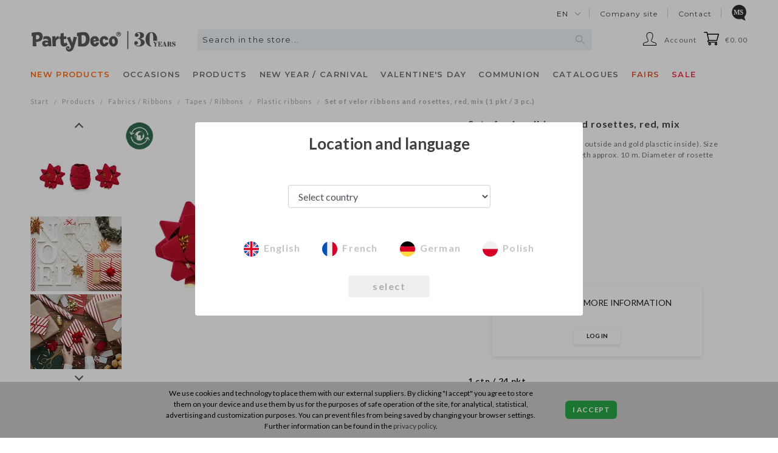

--- FILE ---
content_type: text/html; charset=utf-8
request_url: https://shop.partydeco.pl/en/zestaw-welurowych-wstazek-i-rozetek-czerwony-mix-1-op-3-szt.html
body_size: 22712
content:
<!DOCTYPE html>
<html lang="en" is-region-set="" region="standard" host="shop.partydeco.pl" host-us="https://shop.partydeco.com" host-eu="https://shop.partydeco.pl">
<head>
    <meta http-equiv="Content-Type" content="text/html; charset=utf-8" />
<meta name="keywords" content="Set of velor ribbons and rosettes, red, mix (1 pkt / 3 pc.), Gift accessories, Bows / Rosettes, Plastic ribbons, Fabrics, Gift wrapping, PartyDeco" />
<meta name="description" content="Ribbon and 2 rosettes (red velor outside and gold  plasctic inside). Size ribbon: width approx. 5 mm, length approx. 10 m. Diameter of roset Więcej..." />
<meta name="google-site-verification" content="" />
<meta name="og:type" content="website" />
<meta name="og:locale" content="en_US" />
<meta name="og:title" content="Set of velor ribbons and rosettes, red, mix" />
<meta name="og:description" content="Ribbon and 2 rosettes (red velor outside and gold  plasctic inside). Size ribbon: width approx. 5 mm, length approx. 10 m. Diameter of roset Więcej..." />
<meta name="og:image" content="https://shop.partydeco.pl/media/products/964f0473ad63060b92b93ade172370af/images/thumbnail/big_PRS2-007_01_S.jpg?lm=1727326443" />
<meta name="og:url" content="https://shop.partydeco.pl/en/zestaw-welurowych-wstazek-i-rozetek-czerwony-mix-1-op-3-szt.html" />
<title>Set of velor ribbons and rosettes, red, mix (1 pkt / 3 pc.) - Designer decorations and ideas for every party! - PartyDeco</title>
<link rel="canonical" href="https://shop.partydeco.pl/en/zestaw-welurowych-wstazek-i-rozetek-czerwony-mix-1-op-3-szt.html" />
    <meta name="viewport" content="width=1200">
    <!-- <meta name="viewport" content="width=device-width, initial-scale=1.0, maximum-scale=1.0, user-scalable=0"> -->
    <link rel="shortcut icon" type="image/x-icon" href="/favicon.ico"/>
    <link rel="dns-prefetch" href="//fonts.googleapis.com"/>
    <link rel="dns-prefetch" href="//fonts.gstatic.com"/>
    <link rel="dns-prefetch" href="//download.partydeco.pl"/>
    <link rel="dns-prefetch" href="//partydeco.pl"/>
    <link href="//fonts.googleapis.com/css?family=Lato:300,300i,400,400i,600,600i,700,700i" rel="stylesheet">
    <link href="https://fonts.googleapis.com/css2?family=Montserrat:wght@400;500;600&display=swap" rel="stylesheet">
    <link href="https://fonts.googleapis.com/css2?family=Paytone+One&display=swap" rel="stylesheet">
    <link rel="stylesheet" type="text/css" href="//fonts.googleapis.com/css?family=Anton"/>

    

    
	<link type="text/css" rel="stylesheet" href="/frontend/dist/styles-main.css?bid=20260120104513" />
	<script src="/frontend/dist/bundle.js?bid=20260120104513"></script>

    
    

    <link rel="stylesheet" type="text/css" media="screen" href="/css/frontend/theme/default2/jquery.jqzoom.css?bid=20260120104513" />
<link rel="stylesheet" type="text/css" media="screen" href="/css/frontend/theme/default2/jquery.lightbox-0.5.css?bid=20260120104513" />
<link rel="stylesheet" type="text/css" media="screen" href="/css/frontend/theme/zara_partydeco/stTabNavigator.css?bid=20260120104513" />
<link rel="stylesheet" type="text/css" media="screen" href="/css/frontend/theme/zara_partydeco/_editor/style.css?bid=20260120104513" />

    
    <!-- Google Tag Manager -->
    <script>(function (w, d, s, l, i) {
            w[l] = w[l] || [];
            w[l].push({
                'shop': 'STANDARD',
                'loggedIn': false,
                'userId': undefined,
                'lang': 'EN',
                'employee': 0,
                'gtm.start': new Date().getTime(),
                event: 'gtm.js'
            });
            var f = d.getElementsByTagName(s)[0],
                j = d.createElement(s),
                dl = l != 'dataLayer' ? '&l=' + l : '';
            j.async = true;
            j.src =
                'https://www.googletagmanager.com/gtm.js?id=' + i + dl;
            f.parentNode.insertBefore(j, f);
        })(window, document, 'script', 'dataLayer', 'GTM-5T69622');
    </script>

    
<!-- container two-->
<script>(function (w, d, s, l, i) {
        w[l] = w[l] || [];
        w[l].push({
            'gtm.start':
                new Date().getTime(),
            event: 'gtm.js'
        });
        var f = d.getElementsByTagName(s)[0],
            j = d.createElement(s),
            dl = l != 'dataLayer' ? '&l=' + l : '';
        j.async = true;
        j.src =
            'https://www.googletagmanager.com/gtm.js?id=' + i + dl;
        f.parentNode.insertBefore(j, f);
    })(window, document, 'script', 'dataLayer', 'GTM-K4WVM7C');</script><!-- End Google Tag Manager -->
    <script type="text/javascript" src="/js/stPrice.js?bid=20260120104513"></script>
<script type="text/javascript" src="/stTabNavigatorPlugin/js/stTabNavigator.js?bid=20260120104513"></script>
<script type="text/javascript" src="/jQueryTools/jquery/effects.core.js?bid=20260120104513"></script>
<script type="text/javascript" src="/jQueryTools/autocompleter/js/jquery.autocomplete.js?bid=20260120104513"></script>
<script type="text/javascript" src="/js/jquery.inputmask.bundle.min.js?bid=20260120104513"></script>
<script type="text/javascript" src="/js/skComingSoonPlugin/category_helper.js?bid=20260120104513"></script>
<script type="text/javascript" src="/js/pdUnseenProductPlugin/category_helper.js?bid=20260120104513"></script>
<script type="text/javascript" src="/js/passValidator/digitalspaghetti.password.js?bid=20260120104513"></script>
<script type="text/javascript" src="/js/jquery.infieldlabel.js?bid=20260120104513"></script>
<script type="text/javascript" src="/js/photoGallery/jquery.lightbox-0.5.js?bid=20260120104513"></script>
<script type="text/javascript" src="/js/photoGallery/jquery.jqzoom-core.js?bid=20260120104513"></script>
<script type="text/javascript" src="/js/photoGallery/textGallery.js?bid=20260120104513"></script>

    
    
</head>
<body>
<!-- Google Tag Manager (noscript) -->
<noscript><iframe src="https://www.googletagmanager.com/ns.html?id=GTM-5T69622"
                  height="0" width="0" style="display:none;visibility:hidden"></iframe></noscript>
<!-- container two-->
<noscript><iframe src="https://www.googletagmanager.com/ns.html?id=GTM-K4WVM7C"
                  height="0" width="0" style="display:none;visibility:hidden"></iframe></noscript>
<!-- End Google Tag Manager (noscript) -->

<header>
    

<script type="text/javascript">
//<![CDATA[

var comingSoonCategory = {
	isVisible: 212,
	isActive: 0,
	comingSoonGroupUrl: '/group/en/produkty-coming-soon',
	comingSoonCategoryName: 'Coming Soon',
	comingSoonTemplate: '#coming-soon-menu-position-tpl',
	newsCategorySelector: '#tree-2231 > .category-tree-element-items',
    newsCategorySelector2: '#tree-side-2231 > .category-tree-element-items',
};

//]]>
</script><script type="text/html" id="coming-soon-menu-position-tpl">
    <li class="category-tree-element-item-unit">
        <a class="category-tree-element-item-name font-weight-bold" href="/group/en/produkty-coming-soon"
           title="Coming Soon">
            <span>Coming Soon</span>
        </a>
    </li>
</script>
<script type="text/javascript">
//<![CDATA[

const unseenProductsCategory = {
	unseenProductsPageUrl: '/unseenProducts/list/lang/en',
	unseenProductsPageName: 'New for you',
	unseenProductsTemplate: '#unseen-products-menu-position-tpl',
	newsCategorySelector: '#tree-2231 > .category-tree-element-items',
    newsCategorySelector2: '#tree-side-2231 > .category-tree-element-items',
};

//]]>
</script><script type="text/html" id="unseen-products-menu-position-tpl">
    <li class="category-tree-element-item-unit">
        <a class="category-tree-element-item-name font-weight-bold" href="/unseenProducts/list/lang/en"
           title="New for you">
            <span>New for you</span>
        </a>
    </li>
</script>

                           
         
<div class="container-fluid container-col-1 header_main">
    <div class="">
        <div class="header_main__bar-1">
                <ul class="header_main__bar-1--top-menu">
                    <li>
    <div class="dropdown">
        <a class="dropdown-toggle" href="#" role="button" id="language-select" aria-expanded="false">
            en
        </a>
    </div>
</li>
                    
<li>
    <a href="https://partydeco.pl/en/" title="Company site">Company site</a>
</li>


<li>
    <a href="https://partydeco.pl/en/contact/" title="Contact">Contact</a>
</li>

    <li>
        <a href="/lp/marketingSupport/en" title="Marketing Support" class="font-weight-bold marketing-support">
            <span class="icon-marketing-support d-inline-block"></span>
        </a>
    </li>

                </ul>
        </div>
        <div class="header_main__bar-2 d-flex flex-nowrap">
            <div class="header_main__bar-2--logo">
                <a href="/" title="PartyDeco">
                    <img src="/images/frontend/theme/zara_partydeco/partydeco-logo.png" alt="PartyDeco"/>
                </a>
            </div>
            <div class="header_main__bar-2--search d-flex justify-content-center">
                    

<form method="get" id="search-form" action="/search">
<div id="search">
    <div id="keywords">
        <input type="text" name="query" id="query" value="" required="required" placeholder="Search in the store..." class="search__box" /><script type="text/javascript">
jQuery(function($) {
   var options = {"serviceUrl":"\/stSearchFrontend\/ajaxSearchProduct\/lang\/en","deferRequestBy":500,"minChars":3,"buttonNavigation":true,"maxHeight":460,"scrollingContainer":".simplebar-content-wrapper","indicator":false};

   $.extend(options, {
      indicator: $('#query-indicator'),
      onSelect: function(value, data, el) {  },
      fnFormatResult: function(value, data, current) { return $.fn.autocomplete.stSearchResultFormat(value, data, current); }
   });

   $('#query').autocomplete(options);
});
</script><input type="hidden" name="st_search[and_search]" id="st_search_and_search" value="1" /><input type="hidden" name="st_search[detail]" id="st_search_detail" value="" />
        <i class="fas fa-spinner fa-spin fa-lg" id="header-search-icon"></i>
        <br />
        
    </div>
        
</div>
</form>
<script id="export-text-search" text='See all results'></script>
<script id="export-text-search2" text='
        <div class="mt-2 text-center">
            Unfortunately, there are no products matching your criteria.<br/>Try using a different word or look up the product by category.
        </div>

        <div class="mt-4 mb-2 text-center">
            Maybe our <b>bestsellers</b> will interest you?<br/>Check out our <b>TOP 20 most popular products</b>!
        </div>'></script>

                <script type="text/javascript">
            //<![CDATA[
            jQuery(function ($) {
                var search_box = $('.search__box');
                var search_icon = $('#header-search-icon');

                $('#query')
                    .on('input', function () {

                        if ($(this)
                            .val().length > 0) {
                            search_box.css('background-size', '0 0');
                            search_icon.css('visibility', 'visible');
                        } else {
                            search_box.css('background-size', '15px 15px');
                            search_icon.css('visibility', 'hidden');
                        }
                    });

                $('.autocomplete')
                    .bind('DOMSubtreeModified', function () {

                        if ($('.autocomplete')
                            .css('display') == 'none') {
                            search_box.css('background-size', '15px 15px');
                            search_icon.css('visibility', 'hidden');
                        }
                    });

                $.fn.autocomplete.template = '<div class="autocomplete-item-container">    <a class="autocomplete-item-container-link" href="{url}">        <div class="product d-flex flex-row">            <div class="image">                <img src="{image}" alt="{name}"/>            </div>            <div class="info d-flex flex-column">                <div class="name">                    <a class="info__name" href="{url}">{name}</a>                </div>                <div class="data d-flex flex-column">                    <div class="data__single d-flex flex-row">                                                <div class="data__single--code d-flex justify-content-end">                            {code}                        </div>                                            </div>                    <div class="data__carton {hasCarton}">                                                <div class="data__carton--code d-flex justify-content-end">                            {carton_code}                        </div>                                            </div>                </div>            </div>        </div>    </a></div>';

                $.fn.autocomplete.stSearchResultFormat = function (value, data, currentValue) {
                    var html = $.fn.autocomplete.template;

                    var product_url = data.url; //'/en/value.html';

                    html = html.replace(/{name}/g, data.name);
                    html = html.replace(/{stock}/g, data.stock === 0 ? '<span class="stock-zero">' + data.stock + '</span>' : data.stock);
                    html = html.replace(/{stock_carton}/g, data.stock_carton === 0 ? '<span class="stock-zero">' + data.stock_carton + '</span>' : data.stock_carton);

                    html = html.replace(/{image}/g, data.image);

                    html = html.replace(/{code}/g, data.code);
                    html = html.replace(/{carton_code}/g, data.carton_code);

                    html = html.replace(/{hasCarton}/g, data.hasCarton ? 'd-flex flex-row' : 'd-none');

                                        html = html.replace(/{single_price}/g, '');
                    html = html.replace(/{carton_price}/g, '');
                    
                    return html.replace(/{url}/g, product_url.replace('value', data.url));
                };
            });
            //]]>
        </script>
    
            </div>
            <ul class="header_main__bar-2--menu">
                <div class="header_main__bar-2--account">
                    <ul class="dropdown">
    <li data-toggle="dropdown">
        <span class="account-icon" id="messages">Account</span>
    </li>
            <ul class="dropdown-menu dropdown-menu-right custom-dropdown text-center">
            <li id="li-login">
                <a href="/user/loginUser" title="Log in" rel="nofollow"><span>Log in</span></a>
            </li>
            <li class="li-semibold">
                <a href="https://register.partydeco.com/en" title="Become a reseller" rel="nofollow">Become a reseller</a>
            </li>
        </ul>
    </ul>
                </div>
                <div id="basket_show" class="header_main__bar-2--basket float-right"><a rel="nofollow" href="https://shop.partydeco.pl/basket/indexReferer/lang/en">€0.00 </a>
</div>
            </ul>
        </div>
        <div class="header_main__bar-3">
            <nav class="navbar text-left">
                <div class="collapse navbar-collapse" id="navbarSupportedContent">
                    
                               <div class="category-tree">
    
        <ul class="navbar-nav">
        <div class="navbar-nav--holder">
                                                <li class="nav-item dropdown dropdown-static js-has-children" id="tree-id-2231">
                        <a class="nav-link text-uppercase" id="navbarDropdown" href="/category/en/new-products" aria-haspopup="true" aria-expanded="false" data-category-id="2231">
                            <span style="color: #ff6c13;">New products</span>
                        </a>
                                                    <div class="dropdown-menu dropdown-menu-full-width" aria-labelledby="navbarDropdown">
                                <div class="slide-menu--content d-inline">
                                    <div class="container-fluid container-col-1" >
                                        <div class="category-tree" id="tree-2231">
                                                                                                                                                                                                <ul class="category-tree-element-items category-tree-other-items">
                                                                                                                                    <li class="category-tree-element-item-unit ">
                        <a class=" "
                           href="/category/en/licenses-100371"
                           title="Licenses" data-category-id="100371">
                            <span style="">Licenses</span>                        </a>
                                                <div class="category-tree-element-item-subcategories">
                            <ul class="category-tree-element-items">
                                                    </div>
                                            </li>
                                                                                                                <li class="category-tree-element-item-unit ">
                        <a class=" "
                           href="/category/en/party"
                           title="Party" data-category-id="2359">
                            <span style="">Party</span>                        </a>
                                                <div class="category-tree-element-item-subcategories">
                            <ul class="category-tree-element-items">
                                                    </div>
                                            </li>
                                                                                                                <li class="category-tree-element-item-unit ">
                        <a class=" "
                           href="/category/en/balloons-100238"
                           title="Balloons" data-category-id="100238">
                            <span style="">Balloons</span>                        </a>
                                                <div class="category-tree-element-item-subcategories">
                            <ul class="category-tree-element-items">
                                                    </div>
                                            </li>
                                                                                                                <li class="category-tree-element-item-unit ">
                        <a class=" "
                           href="/category/en/wedding-3"
                           title="Wedding and hen night party" data-category-id="2235">
                            <span style="">Wedding and hen night party</span>                        </a>
                                            </li>
                                                                                                                <li class="category-tree-element-item-unit ">
                        <a class=" "
                           href="/category/en/1st-birthday-3132"
                           title="1st Birthday" data-category-id="3132">
                            <span style="">1st Birthday</span>                        </a>
                                            </li>
                                                                                                                <li class="category-tree-element-item-unit ">
                        <a class=" "
                           href="/category/en/accessories-2865"
                           title="Costumes and Accessories" data-category-id="2981">
                            <span style="">Costumes and Accessories</span>                        </a>
                                            </li>
                                                                                                                <li class="category-tree-element-item-unit category-tree-element-item-unit-separated">
                        <a class="font-weight-bold "
                           href="/category/en/wg-miesiecy"
                           title="New products by month" data-category-id="2107">
                            <span style="">New products by month</span>                        </a>
                                                <div class="category-tree-element-item-subcategories">
                            <ul class="category-tree-element-items">
                                                    </div>
                                            </li>
                                        
                                                    </ul>
                                                                                                                                    </div>
                                    </div>
                                </div>
                            </div>
                                            </li>
                                                                <li class="nav-item dropdown dropdown-static js-has-children" id="tree-id-224">
                        <a class="nav-link text-uppercase" id="navbarDropdown" href="/category/en/occasions" aria-haspopup="true" aria-expanded="false" data-category-id="224">
                            <span style="">OCCASIONS</span>
                        </a>
                                                    <div class="dropdown-menu dropdown-menu-full-width" aria-labelledby="navbarDropdown">
                                <div class="slide-menu--content d-inline">
                                    <div class="container-fluid container-col-1"  style="padding: 0;">
                                        <div class="category-tree" id="tree-224">
                                                                                                                                                                                                <ul class="category-tree-element-items category-tree-products-items category-tree-products-items-1row">
                                                                                                                                    <li class="category-tree-element-item-unit" style="padding: 4px;">
                        <a style="font-size: 14px !important; letter-spacing: 0.155px !important;" href="/category/en/party-100261" title="Party" data-category-id="100261">
                            <span style="font-size: 15px; font-weight: bold;">
                                                                    <img src="/uploads//picture/category/20abdd9f702300a1accdfd9576ea4673.png" alt="" style="width: 30px; height: 30px;"/>
                                                                Party
                            </span>
                        </a>

                                                    <div class="category-tree-element-item-subcategories" style="display: block; padding-left: 34px; margin-top: 4px;">
                                <ul class="d-flex flex-column">
                                                                                <li style="margin: 3px 0;">
        <a class="" href="/category/en/party-collections-1" title="Theme" data-category-id="1316">
            <span style="font-size: 11px;">Theme</span>
        </a>
    </li>
    <li style="margin: 3px 0;">
        <a class="" href="/category/en/colour-themed-birthday-parties" title="Color themes" data-category-id="2692">
            <span style="font-size: 11px;">Color themes</span>
        </a>
    </li>
    <li style="margin: 3px 0;">
        <a class="" href="/category/en/licenses" title="Licenses" data-category-id="3111">
            <span style="font-size: 11px;">Licenses</span>
        </a>
    </li>
    <li style="margin: 3px 0;">
        <a class="" href="/category/en/birthday-2" title="Birthday" data-category-id="1895">
            <span style="font-size: 11px;">Birthday</span>
        </a>
    </li>

                                                                    </ul>
                            </div>
                                            </li>
                                                                                                                <li class="category-tree-element-item-unit" style="padding: 4px;">
                        <a style="font-size: 14px !important; letter-spacing: 0.155px !important;" href="/category/en/wedding" title="Wedding" data-category-id="100262">
                            <span style="font-size: 15px; font-weight: bold;">
                                                                    <img src="/uploads//picture/category/c8ee362d2dabe574f78086eaf784a76b.png" alt="" style="width: 30px; height: 30px;"/>
                                                                Wedding
                            </span>
                        </a>

                                                    <div class="category-tree-element-item-subcategories" style="display: block; padding-left: 34px; margin-top: 4px;">
                                <ul class="d-flex flex-column">
                                                                                <li style="margin: 3px 0;">
        <a class="" href="/category/en/wedding-2" title="Wedding" data-category-id="1317">
            <span style="font-size: 11px;">Wedding</span>
        </a>
    </li>
    <li style="margin: 3px 0;">
        <a class="" href="/category/en/hen-night-party" title="Hen Night Party" data-category-id="232">
            <span style="font-size: 11px;">Hen Night Party</span>
        </a>
    </li>

                                                                    </ul>
                            </div>
                                            </li>
                                                                                                                <li class="category-tree-element-item-unit" style="padding: 4px;">
                        <a style="font-size: 14px !important; letter-spacing: 0.155px !important;" href="/category/en/baby" title="Baby" data-category-id="100263">
                            <span style="font-size: 15px; font-weight: bold;">
                                                                    <img src="/uploads//picture/category/221d93c2403c6f4ad85ac8eac5b4b29d.png" alt="" style="width: 30px; height: 30px;"/>
                                                                Baby
                            </span>
                        </a>

                                                    <div class="category-tree-element-item-subcategories" style="display: block; padding-left: 34px; margin-top: 4px;">
                                <ul class="d-flex flex-column">
                                                                                <li style="margin: 3px 0;">
        <a class="" href="/category/en/gender-reveal-party-2910" title="Gender Reveal Party" data-category-id="2910">
            <span style="font-size: 11px;">Gender Reveal Party</span>
        </a>
    </li>
    <li style="margin: 3px 0;">
        <a class="" href="/category/en/baby-shower-1" title="Baby Shower" data-category-id="290">
            <span style="font-size: 11px;">Baby Shower</span>
        </a>
    </li>
    <li style="margin: 3px 0;">
        <a class="" href="/category/en/christening-1" title="Christening" data-category-id="321">
            <span style="font-size: 11px;">Christening</span>
        </a>
    </li>
    <li style="margin: 3px 0;">
        <a class="" href="/category/en/1st-birthday-1" title="1st Birthday" data-category-id="2194">
            <span style="font-size: 11px;">1st Birthday</span>
        </a>
    </li>

                                                                    </ul>
                            </div>
                                            </li>
                                                                                                                <li class="category-tree-element-item-unit" style="padding: 4px;">
                        <a style="font-size: 14px !important; letter-spacing: 0.155px !important;" href="/category/en/seasonal-occasions" title="Seasonal Occasions" data-category-id="100264">
                            <span style="font-size: 15px; font-weight: bold;">
                                                                    <img src="/uploads//picture/category/776fb09bb81170ad51aa490d4163ead1.png" alt="" style="width: 30px; height: 30px;"/>
                                                                Seasonal Occasions
                            </span>
                        </a>

                                                    <div class="category-tree-element-item-subcategories" style="display: block; padding-left: 34px; margin-top: 4px;">
                                <ul class="d-flex flex-column">
                                                                                <li style="margin: 3px 0;">
        <a class="" href="/category/en/valentine-s-day-1" title="Valentine's Day" data-category-id="291">
            <span style="font-size: 11px;">Valentine's Day</span>
        </a>
    </li>
    <li style="margin: 3px 0;">
        <a class="" href="/category/en/eid-mubarak-2983" title="Eid Mubarak" data-category-id="2983">
            <span style="font-size: 11px;">Eid Mubarak</span>
        </a>
    </li>
    <li style="margin: 3px 0;">
        <a class="" href="/category/en/easter-2" title="Easter" data-category-id="2432">
            <span style="font-size: 11px;">Easter</span>
        </a>
    </li>
    <li style="margin: 3px 0;">
        <a class="" href="/category/en/bbq-party" title="Picnic" data-category-id="2649">
            <span style="font-size: 11px;">Picnic</span>
        </a>
    </li>
    <li style="margin: 3px 0;">
        <a class="" href="/category/en/barbecue-3133" title="Barbecue" data-category-id="3133">
            <span style="font-size: 11px;">Barbecue</span>
        </a>
    </li>
    <li style="margin: 3px 0;">
        <a class="" href="/category/en/holy-communion-1" title="Communion" data-category-id="288">
            <span style="font-size: 11px;">Communion</span>
        </a>
    </li>
    <li style="margin: 3px 0;">
        <a class="" href="/category/en/mother-s-day-2" title="Mother’s Day" data-category-id="2431">
            <span style="font-size: 11px;">Mother’s Day</span>
        </a>
    </li>
    <li style="margin: 3px 0;">
        <a class="" href="/category/en/father-s-day-1" title="Father's Day" data-category-id="2481">
            <span style="font-size: 11px;">Father's Day</span>
        </a>
    </li>
    <li style="margin: 3px 0;">
        <a class="" href="/category/en/back-to-school-collection-2924" title="Back to School" data-category-id="2924">
            <span style="font-size: 11px;">Back to School</span>
        </a>
    </li>
    <li style="margin: 3px 0;">
        <a class="" href="/category/en/cosy-autumn-3099" title="Cosy Autumn" data-category-id="3099">
            <span style="font-size: 11px;">Cosy Autumn</span>
        </a>
    </li>
    <li style="margin: 3px 0;">
        <a class="" href="/category/en/halloween-1" title="Halloween" data-category-id="239">
            <span style="font-size: 11px;">Halloween</span>
        </a>
    </li>
    <li style="margin: 3px 0;">
        <a class="" href="/category/en/christmas-1" title="Christmas" data-category-id="258">
            <span style="font-size: 11px;">Christmas</span>
        </a>
    </li>
    <li style="margin: 3px 0;">
        <a class="" href="/category/en/new-year-s-eve-carnival-1" title="New Year / Carnival" data-category-id="243">
            <span style="font-size: 11px;">New Year / Carnival</span>
        </a>
    </li>

                                                                    </ul>
                            </div>
                                            </li>
                                        
                                                    </ul>
                                                                                                                                    </div>
                                    </div>
                                </div>
                            </div>
                                            </li>
                                                                <li class="nav-item dropdown dropdown-static js-has-children" id="tree-id-163">
                        <a class="nav-link text-uppercase" id="navbarDropdown" href="/category/en/categories" aria-haspopup="true" aria-expanded="false" data-category-id="163">
                            <span style="">Products</span>
                        </a>
                                                    <div class="dropdown-menu dropdown-menu-full-width" aria-labelledby="navbarDropdown">
                                <div class="slide-menu--content d-inline">
                                    <div class="container-fluid container-col-1"  style="padding: 0;">
                                        <div class="category-tree" id="tree-163">
                                                                                                                                                                                                <ul class="category-tree-element-items category-tree-products-items category-tree-products-items-1row">
                                                                                                                                    <li class="category-tree-element-item-unit" style="padding: 4px;">
                        <a style="font-size: 14px !important; letter-spacing: 0.155px !important;" href="/category/en/balloon-and-decoration-accessories-2916" title="Balloon accessories" data-category-id="2916">
                            <span style="font-size: 15px; font-weight: bold;">
                                                                    <img src="/uploads//picture/category/a1195502fde3f827110876e0fc780871.png" alt="" style="width: 30px; height: 30px;"/>
                                                                Balloon accessories
                            </span>
                        </a>

                                                    <div class="category-tree-element-item-subcategories" style="display: block; padding-left: 34px; margin-top: 4px;">
                                <ul class="d-flex flex-column">
                                                                                            <li style="margin: 3px 0;">
            <a class="" href="/category/en/helium-tanks-and-pumps-2917" title="Helium tanks and pumps" data-category-id="2917">
                <span style="font-size: 11px;">Helium tanks and pumps</span>
            </a>
        </li>
                    <li style="margin: 3px 0;">
            <a class="" href="/category/en/balloon-stands-2920" title="Balloon Stands / Nets" data-category-id="2920">
                <span style="font-size: 11px;">Balloon Stands / Nets</span>
            </a>
        </li>
                    <li style="margin: 3px 0;">
            <a class="" href="/category/en/balloon-boxes-2921" title="Balloon boxes" data-category-id="2921">
                <span style="font-size: 11px;">Balloon boxes</span>
            </a>
        </li>
                    <li style="margin: 3px 0;">
            <a class="" href="/category/en/weights-2919" title="Weights" data-category-id="2919">
                <span style="font-size: 11px;">Weights</span>
            </a>
        </li>
                    <li style="margin: 3px 0;">
            <a class="" href="/category/en/ribbons-2918" title="Ribbons" data-category-id="2918">
                <span style="font-size: 11px;">Ribbons</span>
            </a>
        </li>
                    <li style="margin: 3px 0;">
            <a class="" href="/category/en/other-accessories-2922" title="Other accessories" data-category-id="2922">
                <span style="font-size: 11px;">Other accessories</span>
            </a>
        </li>
    

                                                                    </ul>
                            </div>
                                            </li>
                                                                                                                <li class="category-tree-element-item-unit" style="padding: 4px;">
                        <a style="font-size: 14px !important; letter-spacing: 0.155px !important;" href="/category/en/party-accessories" title="Party accessories" data-category-id="100231">
                            <span style="font-size: 15px; font-weight: bold;">
                                                                    <img src="/uploads//picture/category/0f20ce2281128498ea09c8c5d9d11ba3.png" alt="" style="width: 30px; height: 30px;"/>
                                                                Party accessories
                            </span>
                        </a>

                                                    <div class="category-tree-element-item-subcategories" style="display: block; padding-left: 34px; margin-top: 4px;">
                                <ul class="d-flex flex-column">
                                                                                            <li style="margin: 3px 0;">
            <a class="" href="/category/en/pinatas-1" title="Pinatas" data-category-id="1545">
                <span style="font-size: 11px;">Pinatas</span>
            </a>
        </li>
                    <li style="margin: 3px 0;">
            <a class="" href="/category/en/party-hats-2" title="Paper hats / Whistles" data-category-id="2185">
                <span style="font-size: 11px;">Paper hats / Whistles</span>
            </a>
        </li>
                    <li style="margin: 3px 0;">
            <a class="" href="/category/en/streamers" title="Streamers" data-category-id="1214">
                <span style="font-size: 11px;">Streamers</span>
            </a>
        </li>
                    <li style="margin: 3px 0;">
            <a class="" href="/category/en/invitations-2" title="Invitations" data-category-id="1692">
                <span style="font-size: 11px;">Invitations</span>
            </a>
        </li>
                    <li style="margin: 3px 0;">
            <a class="" href="/category/en/confetti-2" title="Confetti" data-category-id="1790">
                <span style="font-size: 11px;">Confetti</span>
            </a>
        </li>
                    <li style="margin: 3px 0;">
            <a class="" href="/category/en/soap-bubbles" title="Soap bubbles" data-category-id="2191">
                <span style="font-size: 11px;">Soap bubbles</span>
            </a>
        </li>
                                                    
    <li style="margin-top: 4px;">
        <a href="/category/en/party-accessories" title="" class="text-lowercase">More ></a>
    </li>

                                                                    </ul>
                            </div>
                                            </li>
                                                                                                                <li class="category-tree-element-item-unit" style="padding: 4px;">
                        <a style="font-size: 14px !important; letter-spacing: 0.155px !important;" href="/category/en/balloons-3039" title="Balloons" data-category-id="3039">
                            <span style="font-size: 15px; font-weight: bold;">
                                                                    <img src="/uploads//picture/category/c130c274c9547f10bc627efe3d238c13.png" alt="" style="width: 30px; height: 30px;"/>
                                                                Balloons
                            </span>
                        </a>

                                                    <div class="category-tree-element-item-subcategories" style="display: block; padding-left: 34px; margin-top: 4px;">
                                <ul class="d-flex flex-column">
                                                                                            <li style="margin: 3px 0;">
            <a class="" href="/category/en/foil-balloons-3" title="Foil Balloons" data-category-id="1704">
                <span style="font-size: 11px;">Foil Balloons</span>
            </a>
        </li>
                    <li style="margin: 3px 0;">
            <a class="" href="/category/en/latex-balloons-1" title="Latex Balloons" data-category-id="1733">
                <span style="font-size: 11px;">Latex Balloons</span>
            </a>
        </li>
                    <li style="margin: 3px 0;">
            <a class="" href="/category/en/bubble-balls-balloons-1" title="Bubble / Balls Balloons" data-category-id="2358">
                <span style="font-size: 11px;">Bubble / Balls Balloons</span>
            </a>
        </li>
                    <li style="margin: 3px 0;">
            <a class="" href="/category/en/garlands-balloon-bouquets-1" title="Garlands & balloon bouquets" data-category-id="2398">
                <span style="font-size: 11px;">Garlands & balloon bouquets</span>
            </a>
        </li>
                    <li style="margin: 3px 0;">
            <a class="" href="/category/en/racks-for-balloons" title="Racks for balloons" data-category-id="2154">
                <span style="font-size: 11px;">Racks for balloons</span>
            </a>
        </li>
    

                                                                    </ul>
                            </div>
                                            </li>
                                                                                                                <li class="category-tree-element-item-unit" style="padding: 4px;">
                        <a style="font-size: 14px !important; letter-spacing: 0.155px !important;" href="/category/en/decorations-3025" title="Decorations" data-category-id="3025">
                            <span style="font-size: 15px; font-weight: bold;">
                                                                    <img src="/uploads//picture/category/981f37a30af0ed49c95221009a1d4197.png" alt="" style="width: 30px; height: 30px;"/>
                                                                Decorations
                            </span>
                        </a>

                                                    <div class="category-tree-element-item-subcategories" style="display: block; padding-left: 34px; margin-top: 4px;">
                                <ul class="d-flex flex-column">
                                                                                            <li style="margin: 3px 0;">
            <a class="" href="/category/en/hanging-decorations-1" title="Hanging decorations" data-category-id="995">
                <span style="font-size: 11px;">Hanging decorations</span>
            </a>
        </li>
                    <li style="margin: 3px 0;">
            <a class="" href="/category/en/backdrop-decorations-and-stands-2903" title="Backdrop / stands" data-category-id="2903">
                <span style="font-size: 11px;">Backdrop / stands</span>
            </a>
        </li>
                    <li style="margin: 3px 0;">
            <a class="" href="/category/en/floral-decoration-2" title="Floral decoration" data-category-id="2567">
                <span style="font-size: 11px;">Floral decoration</span>
            </a>
        </li>
                    <li style="margin: 3px 0;">
            <a class="" href="/category/en/light-decorations-lanterns" title="Light decorations / LED neon signs" data-category-id="991">
                <span style="font-size: 11px;">Light decorations / LED neon signs</span>
            </a>
        </li>
                    <li style="margin: 3px 0;">
            <a class="" href="/category/en/car-decorations-2" title="Car decorations" data-category-id="1760">
                <span style="font-size: 11px;">Car decorations</span>
            </a>
        </li>
                    <li style="margin: 3px 0;">
            <a class="" href="/category/en/decorative-accessories-3026" title="Decorative accessories" data-category-id="3026">
                <span style="font-size: 11px;">Decorative accessories</span>
            </a>
        </li>
                            
    <li style="margin-top: 4px;">
        <a href="/category/en/decorations-3025" title="" class="text-lowercase">More ></a>
    </li>

                                                                    </ul>
                            </div>
                                            </li>
                                                                                                                <li class="category-tree-element-item-unit" style="padding: 4px;">
                        <a style="font-size: 14px !important; letter-spacing: 0.155px !important;" href="/category/en/racks-paper-stands-1" title="Displays" data-category-id="2067">
                            <span style="font-size: 15px; font-weight: bold;">
                                                                    <img src="/uploads//picture/category/67dfd727beef2f64b2d7c42224b92ef0.png" alt="" style="width: 30px; height: 30px;"/>
                                                                Displays
                            </span>
                        </a>

                                                    <div class="category-tree-element-item-subcategories" style="display: block; padding-left: 34px; margin-top: 4px;">
                                <ul class="d-flex flex-column">
                                                                                            <li style="margin: 3px 0;">
            <a class="" href="/category/en/plastic-clip-strip-2915" title="Plastic clip strips" data-category-id="2915">
                <span style="font-size: 11px;">Plastic clip strips</span>
            </a>
        </li>
                    <li style="margin: 3px 0;">
            <a class="" href="/category/en/metal-display-2929" title="Metal display" data-category-id="2929">
                <span style="font-size: 11px;">Metal display</span>
            </a>
        </li>
                    <li style="margin: 3px 0;">
            <a class="" href="/category/en/racks-paper-stands-2" title="Displays Without Stock" data-category-id="2140">
                <span style="font-size: 11px;">Displays Without Stock</span>
            </a>
        </li>
                    <li style="margin: 3px 0;">
            <a class="" href="/category/en/stocked-balloon-stand-3051" title="Stocked balloon stand" data-category-id="3051">
                <span style="font-size: 11px;">Stocked balloon stand</span>
            </a>
        </li>
                    <li style="margin: 3px 0;">
            <a class="" href="/category/en/stocked-napkin-stand-3052" title="Stocked napkin stand" data-category-id="3052">
                <span style="font-size: 11px;">Stocked napkin stand</span>
            </a>
        </li>
    

                                                                    </ul>
                            </div>
                                            </li>
                                                                                                                <li class="category-tree-element-item-unit" style="padding: 4px;">
                        <a style="font-size: 14px !important; letter-spacing: 0.155px !important;" href="/category/en/interior-decorations" title="Interior" data-category-id="2007">
                            <span style="font-size: 15px; font-weight: bold;">
                                                                    <img src="/uploads//picture/category/b17a1858923faaaba4ea085c15e91886.png" alt="" style="width: 30px; height: 30px;"/>
                                                                Interior
                            </span>
                        </a>

                                                    <div class="category-tree-element-item-subcategories" style="display: block; padding-left: 34px; margin-top: 4px;">
                                <ul class="d-flex flex-column">
                                                                                            <li style="margin: 3px 0;">
            <a class="" href="/category/en/dream-catchers-macrame-3042" title="Dreamcatchers and macramé" data-category-id="3042">
                <span style="font-size: 11px;">Dreamcatchers and macramé</span>
            </a>
        </li>
                    <li style="margin: 3px 0;">
            <a class="" href="/category/en/candle-holders" title="Candle holders" data-category-id="1931">
                <span style="font-size: 11px;">Candle holders</span>
            </a>
        </li>
                    <li style="margin: 3px 0;">
            <a class="" href="/category/en/letters-signs-3020" title="Letters & Signs" data-category-id="3020">
                <span style="font-size: 11px;">Letters & Signs</span>
            </a>
        </li>
                    <li style="margin: 3px 0;">
            <a class="" href="/category/en/stickers-3021" title="Stickers" data-category-id="3021">
                <span style="font-size: 11px;">Stickers</span>
            </a>
        </li>
                    <li style="margin: 3px 0;">
            <a class="" href="/category/en/greeting-cards-3022" title="Greeting cards" data-category-id="3022">
                <span style="font-size: 11px;">Greeting cards</span>
            </a>
        </li>
                    <li style="margin: 3px 0;">
            <a class="" href="/category/en/decorations-3023" title="Ornaments" data-category-id="3023">
                <span style="font-size: 11px;">Ornaments</span>
            </a>
        </li>
                    
    <li style="margin-top: 4px;">
        <a href="/category/en/interior-decorations" title="" class="text-lowercase">More ></a>
    </li>

                                                                    </ul>
                            </div>
                                            </li>
                                                                                                                <li class="category-tree-element-item-unit" style="padding: 4px;">
                        <a style="font-size: 14px !important; letter-spacing: 0.155px !important;" href="/category/en/tapes-fabrics" title="Fabrics / Ribbons" data-category-id="1696">
                            <span style="font-size: 15px; font-weight: bold;">
                                                                    <img src="/uploads//picture/category/178ec3f5505a95c1b7361122bfa4f06a.png" alt="" style="width: 30px; height: 30px;"/>
                                                                Fabrics / Ribbons
                            </span>
                        </a>

                                                    <div class="category-tree-element-item-subcategories" style="display: block; padding-left: 34px; margin-top: 4px;">
                                <ul class="d-flex flex-column">
                                                                                            <li style="margin: 3px 0;">
            <a class="" href="/category/en/tapes-ribbons" title="Tapes / Ribbons" data-category-id="1823">
                <span style="font-size: 11px;">Tapes / Ribbons</span>
            </a>
        </li>
                    <li style="margin: 3px 0;">
            <a class="" href="/category/en/decorative-fabrics" title="Decorative fabrics" data-category-id="1697">
                <span style="font-size: 11px;">Decorative fabrics</span>
            </a>
        </li>
                    <li style="margin: 3px 0;">
            <a class="" href="/category/en/materials-and-fabrics-treads" title="Treads" data-category-id="3033">
                <span style="font-size: 11px;">Treads</span>
            </a>
        </li>
                    <li style="margin: 3px 0;">
            <a class="" href="/category/en/satin-2" title="Satin" data-category-id="1822">
                <span style="font-size: 11px;">Satin</span>
            </a>
        </li>
                    <li style="margin: 3px 0;">
            <a class="" href="/category/en/tulle-3" title="Tulle" data-category-id="1818">
                <span style="font-size: 11px;">Tulle</span>
            </a>
        </li>
                    <li style="margin: 3px 0;">
            <a class="" href="/category/en/organza-3" title="Organza" data-category-id="1800">
                <span style="font-size: 11px;">Organza</span>
            </a>
        </li>
                    
    <li style="margin-top: 4px;">
        <a href="/category/en/tapes-fabrics" title="" class="text-lowercase">More ></a>
    </li>

                                                                    </ul>
                            </div>
                                            </li>
                                                                                                                <li class="category-tree-element-item-unit" style="padding: 4px;">
                        <a style="font-size: 14px !important; letter-spacing: 0.155px !important;" href="/category/en/gift-wrapping-1" title="Packaging" data-category-id="1294">
                            <span style="font-size: 15px; font-weight: bold;">
                                                                    <img src="/uploads//picture/category/505c177898fc397df1a99b2fc1fd994c.png" alt="" style="width: 30px; height: 30px;"/>
                                                                Packaging
                            </span>
                        </a>

                                                    <div class="category-tree-element-item-subcategories" style="display: block; padding-left: 34px; margin-top: 4px;">
                                <ul class="d-flex flex-column">
                                                                                            <li style="margin: 3px 0;">
            <a class="" href="/category/en/gift-bags-boxes" title="Gift bags & boxes" data-category-id="2390">
                <span style="font-size: 11px;">Gift bags & boxes</span>
            </a>
        </li>
                    <li style="margin: 3px 0;">
            <a class="" href="/category/en/gift-stationery" title="Wrapping paper" data-category-id="2389">
                <span style="font-size: 11px;">Wrapping paper</span>
            </a>
        </li>
                    <li style="margin: 3px 0;">
            <a class="" href="/category/en/decorative-boxes" title="Packaging accessories" data-category-id="2065">
                <span style="font-size: 11px;">Packaging accessories</span>
            </a>
        </li>
                    <li style="margin: 3px 0;">
            <a class="" href="/category/en/guests-gifts" title="Guest gift packaging" data-category-id="1103">
                <span style="font-size: 11px;">Guest gift packaging</span>
            </a>
        </li>
                    <li style="margin: 3px 0;">
            <a class="" href="/category/en/card-boxes" title="Telegram boxes" data-category-id="1860">
                <span style="font-size: 11px;">Telegram boxes</span>
            </a>
        </li>
                    <li style="margin: 3px 0;">
            <a class="" href="/category/en/sacks-socks" title="Buckets / baskets" data-category-id="2391">
                <span style="font-size: 11px;">Buckets / baskets</span>
            </a>
        </li>
    

                                                                    </ul>
                            </div>
                                            </li>
                                                                                                                <li class="category-tree-element-item-unit" style="padding: 4px;">
                        <a style="font-size: 14px !important; letter-spacing: 0.155px !important;" href="/category/en/tablewear" title="Tableware" data-category-id="2650">
                            <span style="font-size: 15px; font-weight: bold;">
                                                                    <img src="/uploads//picture/category/997928538fb963396b9edb97a4053c70.png" alt="" style="width: 30px; height: 30px;"/>
                                                                Tableware
                            </span>
                        </a>

                                                    <div class="category-tree-element-item-subcategories" style="display: block; padding-left: 34px; margin-top: 4px;">
                                <ul class="d-flex flex-column">
                                                                                            <li style="margin: 3px 0;">
            <a class="" href="/category/en/streamers-whistles" title="Table setting" data-category-id="1032">
                <span style="font-size: 11px;">Table setting</span>
            </a>
        </li>
                    <li style="margin: 3px 0;">
            <a class="" href="/category/en/covers-tablecloths" title="Table textiles" data-category-id="1678">
                <span style="font-size: 11px;">Table textiles</span>
            </a>
        </li>
                    <li style="margin: 3px 0;">
            <a class="" href="/category/en/place-cards-table-decorations-table-numbers" title="Table decorations" data-category-id="999">
                <span style="font-size: 11px;">Table decorations</span>
            </a>
        </li>
                    <li style="margin: 3px 0;">
            <a class="" href="/category/en/sashes-and-chair-decorations" title="Chair decorations" data-category-id="1683">
                <span style="font-size: 11px;">Chair decorations</span>
            </a>
        </li>
                    <li style="margin: 3px 0;">
            <a class="" href="/category/en/boxes-pouches" title="Gastronomic boxes" data-category-id="998">
                <span style="font-size: 11px;">Gastronomic boxes</span>
            </a>
        </li>
                    <li style="margin: 3px 0;">
            <a class="" href="/category/en/gastronomic-displays-3028" title="Gastronomic displays" data-category-id="3028">
                <span style="font-size: 11px;">Gastronomic displays</span>
            </a>
        </li>
    

                                                                    </ul>
                            </div>
                                            </li>
                                                                                                                <li class="category-tree-element-item-unit" style="padding: 4px;">
                        <a style="font-size: 14px !important; letter-spacing: 0.155px !important;" href="/category/en/costumes-and-accessories-1" title="Costumes" data-category-id="1657">
                            <span style="font-size: 15px; font-weight: bold;">
                                                                    <img src="/uploads//picture/category/cfdddfb67855a58aa1cecb36cfe68402.png" alt="" style="width: 30px; height: 30px;"/>
                                                                Costumes
                            </span>
                        </a>

                                                    <div class="category-tree-element-item-subcategories" style="display: block; padding-left: 34px; margin-top: 4px;">
                                <ul class="d-flex flex-column">
                                                                                            <li style="margin: 3px 0;">
            <a class="" href="/category/en/costumes-1" title="Costumes" data-category-id="1666">
                <span style="font-size: 11px;">Costumes</span>
            </a>
        </li>
                    <li style="margin: 3px 0;">
            <a class="" href="/category/en/clothing-accessories-3029" title="Clothing accessories" data-category-id="3029">
                <span style="font-size: 11px;">Clothing accessories</span>
            </a>
        </li>
                    <li style="margin: 3px 0;">
            <a class="" href="/category/en/costume-accessories-3031" title="Costume accessories" data-category-id="3031">
                <span style="font-size: 11px;">Costume accessories</span>
            </a>
        </li>
                    <li style="margin: 3px 0;">
            <a class="" href="/category/en/tattoos-and-body-painting-crayons" title="Makeup accessories" data-category-id="1866">
                <span style="font-size: 11px;">Makeup accessories</span>
            </a>
        </li>
                    <li style="margin: 3px 0;">
            <a class="" href="/category/en/tattoos-and-body-painting-cryons" title="Temporary tattoos" data-category-id="2548">
                <span style="font-size: 11px;">Temporary tattoos</span>
            </a>
        </li>
    

                                                                    </ul>
                            </div>
                                            </li>
                                                                                                                <li class="category-tree-element-item-unit" style="padding: 4px;">
                        <a style="font-size: 14px !important; letter-spacing: 0.155px !important;" href="/category/en/figurines-toppers-cake-and-cupcake-accessories" title="Cake" data-category-id="1004">
                            <span style="font-size: 15px; font-weight: bold;">
                                                                    <img src="/uploads//picture/category/868ebdc01ed1364fdb11ea90922b569a.png" alt="" style="width: 30px; height: 30px;"/>
                                                                Cake
                            </span>
                        </a>

                                                    <div class="category-tree-element-item-subcategories" style="display: block; padding-left: 34px; margin-top: 4px;">
                                <ul class="d-flex flex-column">
                                                                                            <li style="margin: 3px 0;">
            <a class="" href="/category/en/birthday-candles-2" title="Birthday candles" data-category-id="1730">
                <span style="font-size: 11px;">Birthday candles</span>
            </a>
        </li>
                    <li style="margin: 3px 0;">
            <a class="" href="/category/en/birthday-candles-numbers-1" title="Number candles" data-category-id="1732">
                <span style="font-size: 11px;">Number candles</span>
            </a>
        </li>
                    <li style="margin: 3px 0;">
            <a class="" href="/category/en/sparklers-and-cake-fountains" title="Cake fountains / sparklers" data-category-id="2305">
                <span style="font-size: 11px;">Cake fountains / sparklers</span>
            </a>
        </li>
                    <li style="margin: 3px 0;">
            <a class="" href="/category/en/baking-accessories-2859" title="Decoration and baking accessories" data-category-id="2859">
                <span style="font-size: 11px;">Decoration and baking accessories</span>
            </a>
        </li>
                    <li style="margin: 3px 0;">
            <a class="" href="/category/en/cake-and-cupcake-toppers" title="Cake and cupcake toppers" data-category-id="1127">
                <span style="font-size: 11px;">Cake and cupcake toppers</span>
            </a>
        </li>
                    <li style="margin: 3px 0;">
            <a class="" href="/category/en/children-s-figurines" title="Cake figurines" data-category-id="1811">
                <span style="font-size: 11px;">Cake figurines</span>
            </a>
        </li>
    

                                                                    </ul>
                            </div>
                                            </li>
                                                                                                                <li class="category-tree-element-item-unit" style="padding: 4px;">
                        <a style="font-size: 14px !important; letter-spacing: 0.155px !important;" href="/category/en/confetti-cannons-push-pops-confetti" title="Confetti cannons / Smoke bombs" data-category-id="1671">
                            <span style="font-size: 15px; font-weight: bold;">
                                                                    <img src="/uploads//picture/category/93ec5919d3eac69d2dfab7a1d7106ccf.png" alt="" style="width: 30px; height: 30px;"/>
                                                                Confetti cannons / Smoke bombs
                            </span>
                        </a>

                                                    <div class="category-tree-element-item-subcategories" style="display: block; padding-left: 34px; margin-top: 4px;">
                                <ul class="d-flex flex-column">
                                                                                            <li style="margin: 3px 0;">
            <a class="" href="/category/en/party-confetti-cannons" title="Party confetti cannons" data-category-id="1789">
                <span style="font-size: 11px;">Party confetti cannons</span>
            </a>
        </li>
                    <li style="margin: 3px 0;">
            <a class="" href="/category/en/gender-reveal-2964" title="Gender Reveal confetti cannons" data-category-id="2964">
                <span style="font-size: 11px;">Gender Reveal confetti cannons</span>
            </a>
        </li>
                    <li style="margin: 3px 0;">
            <a class="" href="/category/en/wedding-confetti-cannons-1" title="Wedding confetti cannons" data-category-id="1748">
                <span style="font-size: 11px;">Wedding confetti cannons</span>
            </a>
        </li>
                    <li style="margin: 3px 0;">
            <a class="" href="/category/en/handheld-confetti-cannons" title="Handheld confetti" data-category-id="2498">
                <span style="font-size: 11px;">Handheld confetti</span>
            </a>
        </li>
                    <li style="margin: 3px 0;">
            <a class="" href="/category/en/smoke-bombs-3127" title="Smoke bombs" data-category-id="3127">
                <span style="font-size: 11px;">Smoke bombs</span>
            </a>
        </li>
                    <li style="margin: 3px 0;">
            <a class="" href="/category/en/push-pops" title="Push Pops" data-category-id="1703">
                <span style="font-size: 11px;">Push Pops</span>
            </a>
        </li>
    

                                                                    </ul>
                            </div>
                                            </li>
                                        
                                                    </ul>
                                                                                                                                    </div>
                                    </div>
                                </div>
                            </div>
                                            </li>
                            
                                                <li class="nav-item dropdown dropdown-static js-has-children" id="tree-id-163-0">
                        <a class="nav-link text-uppercase" id="navbarDropdown" href="/category/en/new-year-s-eve-carnival-1" aria-haspopup="true" aria-expanded="false" data-category-id="243">
                            <span style="">New Year / Carnival</span>
                        </a>
                                                    <div class="dropdown-menu dropdown-menu-full-width" aria-labelledby="navbarDropdown">
                                <div class="slide-menu--content d-inline">
                                    <div class="container-fluid container-col-1">
                                        <div class="category-tree">

                                                                                            <ul class="category-tree-element-items category-tree-main-menu-categories-items">
                                                                                                                                <li class="category-tree-element-item-unit ">
                        <a class=" "
                           href="/category/en/all-products-2965"
                           title="All products" data-category-id="2965">
                            <span style="">All products</span>                        </a>
                                                <div class="category-tree-element-item-subcategories">
                            <ul class="category-tree-element-items">
                                                    </div>
                                            </li>
                                                                                                                <li class="category-tree-element-item-unit ">
                        <a class=" "
                           href="/category/en/new-products-3122"
                           title="New products" data-category-id="3122">
                            <span style="">New products</span>                        </a>
                                            </li>
                                                                                                                            <li class="category-tree-element-item-unit ">
                        <a class=" "
                           href="/category/en/colorful-carnival-3123"
                           title="Colorful Carnival" data-category-id="3123">
                            <span style="">Colorful Carnival</span>                        </a>
                                            </li>
                                                                                                                <li class="category-tree-element-item-unit ">
                        <a class=" "
                           href="/category/en/balloons-2842"
                           title="Balloons" data-category-id="2842">
                            <span style="">Balloons</span>                        </a>
                                            </li>
                                                                                                                <li class="category-tree-element-item-unit ">
                        <a class=" "
                           href="/category/en/decorations-3"
                           title="Decorations" data-category-id="2103">
                            <span style="">Decorations</span>                        </a>
                                            </li>
                                                                                                                <li class="category-tree-element-item-unit ">
                        <a class=" "
                           href="/category/en/new-year-tableware"
                           title="Tableware" data-category-id="2098">
                            <span style="">Tableware</span>                        </a>
                                            </li>
                                                                                                                <li class="category-tree-element-item-unit ">
                        <a class=" "
                           href="/category/en/costumes-and-party-gadgets-2"
                           title="Costumes" data-category-id="2104">
                            <span style="">Costumes</span>                        </a>
                                            </li>
                                                                                                                <li class="category-tree-element-item-unit ">
                        <a class=" "
                           href="/category/en/confetti-cannons-and-confetti"
                           title="Tubes and sparklers" data-category-id="2101">
                            <span style="">Tubes and sparklers</span>                        </a>
                                            </li>
                                        
                                                </ul>
                                                                                    </div>
                                    </div>
                                </div>
                            </div>
                                            </li>
                                                                <li class="nav-item dropdown dropdown-static js-has-children" id="tree-id-163-1">
                        <a class="nav-link text-uppercase" id="navbarDropdown" href="/category/en/valentine-s-day-1" aria-haspopup="true" aria-expanded="false" data-category-id="291">
                            <span style="">Valentine's Day</span>
                        </a>
                                                    <div class="dropdown-menu dropdown-menu-full-width" aria-labelledby="navbarDropdown">
                                <div class="slide-menu--content d-inline">
                                    <div class="container-fluid container-col-1">
                                        <div class="category-tree">

                                                                                            <ul class="category-tree-element-items category-tree-main-menu-categories-items">
                                                                                                                                <li class="category-tree-element-item-unit ">
                        <a class=" "
                           href="/category/en/all-products-3128"
                           title="All products" data-category-id="3128">
                            <span style="">All products</span>                        </a>
                                            </li>
                                                                                                                <li class="category-tree-element-item-unit ">
                        <a class=" "
                           href="/category/en/new-products-3129"
                           title="New products" data-category-id="3129">
                            <span style="">New products</span>                        </a>
                                            </li>
                                                                                                                            <li class="category-tree-element-item-unit ">
                        <a class=" "
                           href="/category/en/valentine-s-day-foil-balloons"
                           title="Balloons" data-category-id="2538">
                            <span style="">Balloons</span>                        </a>
                                            </li>
                                                                                                                <li class="category-tree-element-item-unit ">
                        <a class=" "
                           href="/category/en/valentine-s-day-decorations-2"
                           title="Decorations" data-category-id="2289">
                            <span style="">Decorations</span>                        </a>
                                            </li>
                                                                                                                <li class="category-tree-element-item-unit ">
                        <a class=" "
                           href="/category/en/valentine-s-day-costumes-and-gadgets"
                           title="Costumes" data-category-id="307">
                            <span style="">Costumes</span>                        </a>
                                            </li>
                                                                                                                <li class="category-tree-element-item-unit ">
                        <a class=" "
                           href="/category/en/valentine-s-day-tableware"
                           title="Tableware" data-category-id="2293">
                            <span style="">Tableware</span>                        </a>
                                            </li>
                                                                                                                <li class="category-tree-element-item-unit ">
                        <a class=" "
                           href="/category/en/confetti-confetti-canons-1"
                           title="Confetti Cannons & Sparklers" data-category-id="2292">
                            <span style="">Confetti Cannons & Sparklers</span>                        </a>
                                            </li>
                                        
                                                </ul>
                                                                                    </div>
                                    </div>
                                </div>
                            </div>
                                            </li>
                                                                <li class="nav-item dropdown dropdown-static js-has-children" id="tree-id-163-2">
                        <a class="nav-link text-uppercase" id="navbarDropdown" href="/category/en/holy-communion-1" aria-haspopup="true" aria-expanded="false" data-category-id="288">
                            <span style="">Communion</span>
                        </a>
                                                    <div class="dropdown-menu dropdown-menu-full-width" aria-labelledby="navbarDropdown">
                                <div class="slide-menu--content d-inline">
                                    <div class="container-fluid container-col-1">
                                        <div class="category-tree">

                                                                                            <ul class="category-tree-element-items category-tree-main-menu-categories-items">
                                                                                                                                <li class="category-tree-element-item-unit ">
                        <a class=" "
                           href="/category/en/all-products-3007"
                           title="All products" data-category-id="3007">
                            <span style="">All products</span>                        </a>
                                            </li>
                                                                                                                            <li class="category-tree-element-item-unit ">
                        <a class=" "
                           href="/category/en/holycomunion-collections"
                           title="Collections" data-category-id="100085">
                            <span style="">Collections</span>                        </a>
                                                <div class="category-tree-element-item-subcategories">
                            <ul class="category-tree-element-items">
                                                    </div>
                                            </li>
                                                                                                                <li class="category-tree-element-item-unit ">
                        <a class=" "
                           href="/category/en/holy-communion-balloons"
                           title="Balloons" data-category-id="296">
                            <span style="">Balloons</span>                        </a>
                                            </li>
                                                                                                                <li class="category-tree-element-item-unit ">
                        <a class=" "
                           href="/category/en/holy-communion-table"
                           title="Tableware" data-category-id="2031">
                            <span style="">Tableware</span>                        </a>
                                            </li>
                                                                                                                <li class="category-tree-element-item-unit ">
                        <a class=" "
                           href="/category/en/holy-communion-decorations"
                           title="Decorations & Accessories" data-category-id="297">
                            <span style="">Decorations & Accessories</span>                        </a>
                                            </li>
                                                                                                                <li class="category-tree-element-item-unit ">
                        <a class=" "
                           href="/category/en/holy-communion-invitations-and-guest-books"
                           title="Invitations / guest books" data-category-id="294">
                            <span style="">Invitations / guest books</span>                        </a>
                                            </li>
                                                                                                                <li class="category-tree-element-item-unit ">
                        <a class=" "
                           href="/category/en/holy-communion-materials"
                           title="Materials / Fabrics" data-category-id="333">
                            <span style="">Materials / Fabrics</span>                        </a>
                                                <div class="category-tree-element-item-subcategories">
                            <ul class="category-tree-element-items">
                                                    </div>
                                            </li>
                                        
                                                </ul>
                                                                                    </div>
                                    </div>
                                </div>
                            </div>
                                            </li>
                                                                <li class="nav-item dropdown dropdown-static " id="tree-id-163-3">
                        <a class="nav-link text-uppercase" id="navbarDropdown" href=" https://shop.partydeco.pl/webpage/en/catalogues-moodboards.html" aria-haspopup="true" aria-expanded="false" data-category-id="2515">
                            <span style="">Catalogues</span>
                        </a>
                                            </li>
                                                                <li class="nav-item dropdown dropdown-static " id="tree-id-163-4">
                        <a class="nav-link text-uppercase" id="navbarDropdown" href="https://fairs.partydeco.pl" aria-haspopup="true" aria-expanded="false" data-category-id="100078">
                            <span style="color: #d95734;">Fairs</span>
                        </a>
                                            </li>
                                                                <li class="nav-item dropdown dropdown-static " id="tree-id-163-5">
                        <a class="nav-link text-uppercase" id="navbarDropdown" href="https://shop.partydeco.pl/category/en/promos-page" aria-haspopup="true" aria-expanded="false" data-category-id="2523">
                            <span style="color: #f22d40;">Sale</span>
                        </a>
                                            </li>
                                    </div>
    </ul>

</div>         
                </div>
            </nav>
        </div>
    </div>
</div>

<script id="export-text-header" text='Loading...'></script>

<script id="region-select-modal" type="text/html">
    <div class="modal fade js-region-modal"  data-keyboard="false" data-backdrop="static" tabindex="-1" role="dialog">
        <div class="region-select-modal js-region-select-modal modal-dialog modal-dialog-centered modal-xl" role="document">
            <div class="modal-content">
                <div class="modal-header text-center">

                        <button type="button" class="close d-none" data-dismiss="modal" aria-label="Close">
                            <span aria-hidden="true">&times;</span>
                        </button>

                </div>
                <div class="region-select modal-body flex-column d-flex justify-content-center align-items-center">
                    <h3 class="modal-title mb-5">
                        Location and language
                    </h3>

                    <div class="d-flex">
<!--                        <svg width="420" height="239" viewBox="0 0 420 239" fill="none" xmlns="http://www.w3.org/2000/svg">-->
<!--                            <path class="js-region" id="us" d="M26.7167 62.0271C25.5659 61.6491 24.3007 62.0002 23.5093 62.9172L2.02379 87.8118C0.916705 89.0945 1.09092 91.039 2.4084 92.1045L6.45959 95.3809C7.15294 95.9417 8.05982 96.1649 8.93425 95.9901L20.6176 93.6542C22.309 93.3161 23.9366 94.4705 24.1766 96.1787L29.679 135.348C29.7862 136.111 30.1826 136.804 30.7862 137.282L69.1765 167.714C70.489 168.755 70.6954 170.668 69.6349 171.965L66.019 176.385C65.4338 177.1 65.211 178.046 65.4152 178.947L77.683 233.117C77.9036 234.091 78.5946 234.892 79.526 235.252L86.59 237.987C88.0543 238.553 89.708 237.895 90.3823 236.477L115.62 183.4C116.32 181.929 115.717 180.168 114.262 179.434L79.8661 162.079C78.6211 161.451 77.1028 161.865 76.349 163.039V163.039C75.3839 164.541 73.2582 164.723 72.0515 163.407L58.6916 148.834C57.0257 147.017 58.141 144.078 60.593 143.823L70.9138 142.751C71.5693 142.683 72.1841 142.401 72.6632 141.949L96.3053 119.631C97.2173 118.77 97.4976 117.433 97.0079 116.278L89.6913 99.0272C89.177 97.8146 89.5139 96.4083 90.5218 95.5603L93.974 92.6557C94.9767 91.8121 95.3158 90.4153 94.8116 89.2058L89.0517 75.3884C88.6832 74.5045 88.7588 73.4979 89.2552 72.679L92.8963 66.6719C93.8469 65.1036 96.2353 65.5619 96.5378 67.3708V67.3708C96.662 68.1137 97.1974 68.7215 97.9187 68.9384L101.715 70.08C103.022 70.473 103.899 71.6985 103.85 73.0623L103.232 89.9985C103.219 90.3417 103.266 90.6845 103.369 91.012L106.377 100.529C106.964 102.385 109.136 103.2 110.799 102.187L129.56 90.756C130.193 90.3702 130.661 89.7635 130.874 89.0531L139.352 60.6834C139.682 59.5803 139.351 58.3859 138.501 57.6094L132.6 52.2185C131.979 51.6511 131.149 51.3705 130.311 51.4452L116.57 52.669C115.839 52.7341 115.11 52.5293 114.52 52.0934L108.298 47.4944C107.583 46.966 106.671 46.7819 105.807 46.9916L69.3308 55.8489C68.9076 55.9517 68.5118 56.1454 68.1709 56.4166L52.332 69.0185C51.5415 69.6474 50.4876 69.8363 49.5278 69.521L26.7167 62.0271Z M112.239 1.01485C111.42 0.663892 110.488 0.69505 109.694 1.09988L93.6508 9.28387C93.1999 9.51386 92.8145 9.85419 92.5306 10.2732L86.4861 19.1918C85.6583 20.4132 85.8415 22.0552 86.9182 23.0641L95.7418 31.332C96.2695 31.8264 96.9581 32.1136 97.6807 32.1407L114.434 32.7687C115.3 32.8011 116.137 32.458 116.731 31.8276L133.172 14.371C134.601 12.8539 134.086 10.3778 132.17 9.55675L112.239 1.01485Z"/>-->
<!--                            <path class="js-region" id="standard" d="M166.128 16.8157L220.429 1.00159H220.448L242.389 15.7438L223.684 28.6835C223.684 28.6835 225.478 50.256 225.478 51.328C225.478 52.3999 203.898 59.9513 203.898 59.9513L192.386 89.7866L180.514 84.0377L173.682 42.3347L165.406 43.7766L154.616 35.1533L166.128 16.8157Z M270.906 66.9049L317.5 25L320.5 22.5L415.239 28.0858L414.281 53.7376L391.021 63.319L390.546 82.2542L379.519 124.194L364.648 150.558L360.577 151.516L342.356 136.176L328.691 151.516L323.898 150.795L314.304 134.023L289.374 127.553L300.876 137.618L285.54 149.116L273.791 129.222L271.39 129.943L283.86 150.795L295.609 150.558L265.877 208.075L252.448 207.601L241.658 160.86L221.046 158.707L210.256 142.409L220.325 118.92V116.045L220.41 115.438L224.13 119.375L229.35 119.907L232.671 117.933L243.822 117.487L243.642 121.254L254.973 126.651L254.612 122.961L272.225 124.944L273.402 118.294L259.737 114.698L258.028 117.307L253.169 110.382L246.489 104.69L246.071 104.899L251.461 111.369L251.585 111.795L249.127 117.668L248.671 117.63L245.853 115.799L245.701 115.41L249.44 113.996L249.658 113.702L241.744 106.692L231.855 111.539L228.885 116.937L224.216 118.189L221.245 115.856L220.477 114.907L221.511 107.887L229.663 106.445L227.746 99.2637L244.534 88.4775L237.093 81.2866L256.273 56.6025L270.906 66.9049ZM271.229 108.845C271.229 108.845 279.144 110.913 279.144 110.648C279.144 110.373 279.59 108.399 279.59 108.399L273.478 103.903L269.976 105.705L268.714 102.195L266.826 102.461L264.035 110.012L271.229 108.845ZM289.478 112.621L289.658 116.842L296.671 118.104L292.183 108.219L289.478 104.984L292.363 103.542L289.298 100.668L285.53 104.168L289.478 112.621Z M220.477 114.917L220.401 115.429L219.537 114.518L219.717 113.977L220.477 114.917Z M395.386 111.729L396.192 104.263L399.609 105.345L400.064 114.604L390.356 118.645L391.163 121.7L388.553 122.335L387.48 117.573L395.386 111.729Z M351.694 147.199L351.21 154.865L355.053 160.139L350.973 162.776L362.123 174.758L387.177 177.756L389.094 174.16L363.566 171.4L360.681 163.858L360.928 157.862L354.93 152.588V149.951L351.694 147.199Z M366.441 164.456L375.305 156.42L378.788 161.818L374.831 169.721L368.358 169.123L366.441 164.456Z M397.009 166.249H393.052L395.329 170.565L401.801 172.358L402.039 175.593L408.274 177.395L409.83 174.16L414.148 178.23L417.507 178.477L412.231 170.442L401.441 166.249L398.926 168.411L397.009 166.249Z M371.11 193.93L396.411 180.753L397.369 184.947L403.594 189.016L405.635 179.435L408.994 178.714L410.313 186.502L419.186 202.8L409.469 222.447L399.286 220.777L389.815 208.189L371.357 214.061L371.11 193.93Z"/>-->
<!--                        </svg>-->
                        <div class="js-region">
                            <select class="form-control" name="country" id="country"><option value="" selected="selected">Select country</option><option value="134">Afghanistan</option><option value="51">Aland Islands</option><option value="1">Albania</option><option value="179">Algeria</option><option value="123">American Samoa</option><option value="2">Andorra</option><option value="180">Angola</option><option value="79">Anguilla</option><option value="133">Antarctica</option><option value="55">Antigua and Barbuda</option><option value="91">Argentina</option><option value="3">Armenia</option><option value="81">Aruba</option><option value="106">Australia</option><option value="4">Austria</option><option value="5">Azerbaijan</option><option value="56">Bahamas</option><option value="135">Bahrain</option><option value="136">Bangladesh</option><option value="57">Barbados</option><option value="6">Belarus</option><option value="7">Belgium</option><option value="58">Belize</option><option value="181">Benin</option><option value="82">Bermuda</option><option value="137">Bhutan</option><option value="92">Bolivia</option><option value="8">Bosnia and Herzegovina</option><option value="182">Botswana</option><option value="93">Brazil</option><option value="138">Brunei</option><option value="9">Bulgaria</option><option value="183">Burkina Faso</option><option value="184">Burundi</option><option value="139">Cambodia</option><option value="185">Cameroon</option><option value="66">Canada</option><option value="186">Cape Verde</option><option value="85">Cayman Islands</option><option value="187">Central African Republic</option><option value="188">Chad</option><option value="94">Chile</option><option value="140">China</option><option value="108">Christmas Island</option><option value="109">Cocos (Keeling) Islands</option><option value="95">Colombia</option><option value="189">Comoros</option><option value="124">Cook Islands</option><option value="67">Costa Rica</option><option value="192">Cote d'Ivoire</option><option value="10">Croatia</option><option value="68">Cuba</option><option value="234">Curaçao</option><option value="11">Cyprus</option><option value="12">Czech Republic</option><option value="190">Democratic Republic of the Congo</option><option value="13">Denmark</option><option value="193">Djibouti</option><option value="59">Dominica</option><option value="60">Dominican Republic</option><option value="173">East Timor</option><option value="96">Ecuador</option><option value="194">Egypt</option><option value="76">El Salvador</option><option value="195">Equatorial Guinea</option><option value="196">Eritrea</option><option value="14">Estonia</option><option value="197">Ethiopia</option><option value="97">Falkland Islands</option><option value="52">Faroe Islands</option><option value="116">Federated States of Micronesia</option><option value="111">Fiji</option><option value="15">Finland</option><option value="16">France</option><option value="98">French Guiana</option><option value="125">French Polynesia</option><option value="198">Gabon</option><option value="199">Gambia</option><option value="17">Georgia</option><option value="18">Germany</option><option value="200">Ghana</option><option value="53">Gibraltar</option><option value="19">Greece</option><option value="54">Greenland</option><option value="61">Grenada</option><option value="84">Guadeloupe</option><option value="117">Guam</option><option value="62">Guatemala</option><option value="201">Guinea</option><option value="202">Guinea-Bissau</option><option value="99">Guyana</option><option value="63">Haiti</option><option value="64">Honduras</option><option value="141">Hong Kong</option><option value="20">Hungary</option><option value="21">Iceland</option><option value="142">India</option><option value="143">Indonesia</option><option value="144">Iran</option><option value="145">Iraq</option><option value="22">Ireland</option><option value="146">Israel</option><option value="23">Italy</option><option value="65">Jamaica</option><option value="147">Japan</option><option value="148">Jordan</option><option value="24">Kazakhstan</option><option value="203">Kenya</option><option value="118">Kiribati</option><option value="232">Kosovo</option><option value="151">Kuwait</option><option value="152">Kyrgyzstan</option><option value="153">Laos</option><option value="25">Latvia</option><option value="154">Lebanon</option><option value="204">Lesotho</option><option value="205">Liberia</option><option value="206">Libya</option><option value="26">Liechtenstein</option><option value="27">Lithuania</option><option value="28">Luxembourg</option><option value="155">Macau</option><option value="29">Macedonia</option><option value="207">Madagascar</option><option value="208">Malawi</option><option value="156">Malaysia</option><option value="157">Maldives</option><option value="209">Mali</option><option value="30">Malta</option><option value="119">Marshall Islands</option><option value="86">Martinique</option><option value="210">Mauritania</option><option value="211">Mauritius</option><option value="69">Mexico</option><option value="31">Moldova</option><option value="32">Monaco</option><option value="158">Mongolia</option><option value="33">Montenegro</option><option value="87">Montserrat</option><option value="212">Morocco</option><option value="213">Mozambique</option><option value="159">Myanmar</option><option value="214">Namibia</option><option value="120">Nauru</option><option value="160">Nepal</option><option value="34">Netherlands</option><option value="80">Netherlands Antilles</option><option value="112">New Caledonia</option><option value="107">New Zealand</option><option value="70">Nicaragua</option><option value="215">Niger</option><option value="216">Nigeria</option><option value="126">Niue</option><option value="110">Norfolk Island</option><option value="149">North Korea</option><option value="231">Northern Ireland</option><option value="121">Northern Mariana Islands</option><option value="35">Norway</option><option value="161">Oman</option><option value="162">Pakistan</option><option value="122">Palau</option><option value="163">Palestinian Authority</option><option value="71">Panama</option><option value="113">Papua New Guinea</option><option value="100">Paraguay</option><option value="101">Peru</option><option value="72">Peuto Rico</option><option value="164">Philippines</option><option value="127">Pitcairn Islands</option><option value="36">Poland</option><option value="37">Portugal</option><option value="165">Qatar</option><option value="191">Republic of the Congo</option><option value="233">Reunion</option><option value="38">Romania</option><option value="39">Russia</option><option value="217">Rwanda</option><option value="73">Saint Kitts and Nevis</option><option value="74">Saint Lucia</option><option value="75">Saint Vincent and The Grenadines</option><option value="88">Saint-Pierre i Miquelon</option><option value="128">Samoa</option><option value="40">San Marino</option><option value="218">Sao Tome and Principe</option><option value="166">Saudi Arabia</option><option value="219">Senegal</option><option value="41">Serbia</option><option value="220">Seychelles</option><option value="221">Sierra Leone</option><option value="167">Singapore</option><option value="42">Slovakia</option><option value="43">Slovenia</option><option value="114">Solomon Islands</option><option value="222">South Africa</option><option value="102">South Georgia and South Sandwich Islands</option><option value="150">South Korea</option><option value="44">Spain</option><option value="168">Sri Lanka</option><option value="223">Sudan</option><option value="103">Suriname</option><option value="224">Swaziland</option><option value="45">Sweden</option><option value="46">Switzerland</option><option value="169">Syria</option><option value="170">Taiwan</option><option value="171">Tajikistan</option><option value="225">Tanzania</option><option value="172">Thailand</option><option value="226">Togo</option><option value="129">Tokelau</option><option value="130">Tonga</option><option value="78">Trinidad and Tobago</option><option value="227">Tunisia</option><option value="47">Turkey</option><option value="174">Turkmenistan</option><option value="89">Turks and Caicos Islands</option><option value="131">Tuvalu</option><option value="228">Uganda</option><option value="48">Ukraine</option><option value="175">United Arab Emirates</option><option value="49">United Kingdom</option><option value="77">United States</option><option value="104">Uruguay</option><option value="176">Uzbekistan</option><option value="115">Vanuatu</option><option value="50">Vatican</option><option value="105">Venezuela</option><option value="177">Vietnam</option><option value="83">Virgin Islands (British)</option><option value="90">Virgin Islands (U.S)</option><option value="132">Wallis and Futuna</option><option value="178">Yemen</option><option value="229">Zambia</option><option value="230">Zimbabwe</option></select>
                        </div>
                    </div>

                    <div class="d-flex flex-row mt-5 region-languages js-region-languages">
                        <div id="lang-en-us" class="js-lang js-lang-us text-capitalize d-none">
                            <img class="lang-image" src="/images/frontend/theme/zara_partydeco/region/us.svg" alt=""/>
                            <span class="lang-text">english</span>
                        </div>
                        <div id="lang-en-uk" class="js-lang js-lang-world text-capitalize">
                            <img class="lang-image" src="/images/frontend/theme/zara_partydeco/region/uk.svg" alt=""/>
                            <span class="lang-text">english</span>
                        </div>
                        <div id="lang-fr" class="js-lang js-lang-world ml-1 text-capitalize">
                            <img class="lang-image" src="/images/frontend/theme/zara_partydeco/region/fr.svg" alt=""/>
                            <span class="lang-text">french</span>
                        </div>
                        <div id="lang-de" class="js-lang js-lang-world ml-1 text-capitalize">
                            <img class="lang-image" src="/images/frontend/theme/zara_partydeco/region/de.svg" alt=""/>
                            <span class="lang-text">german</span>
                        </div>
                        <div id="lang-pl" class="js-lang js-lang-world ml-1 text-capitalize">
                            <img class="lang-image" src="/images/frontend/theme/zara_partydeco/region/pl.svg" alt=""/>
                            <span class="lang-text">polish</span>
                        </div>
                    </div>

                    <div class="mt-4">
                        <button id="regionSubmit" class="region-submit" type="submit" disabled>select</button>
                    </div>
                </div>
            </div>
        </div>
    </div>
</script>



<script type="text/javascript">
jQuery(function ($)
{
    var arrayOfCookies = [];

    $(document).ready(function () {

        // notification bar cookies
        parseCookieToArray();

        Object.filter = (obj, predicate) =>
            Object.keys(obj)
                .filter( key => predicate(obj[key]) )
                .reduce( (res, key) => (res[key] = obj[key], res), {} );

        var filtered = Object.filter(arrayOfCookies, value => value === "hidden_notification");
        var keys = Object.keys(filtered);
        var str = keys.toString();
        var newStr = str.replace(/ /g, "#");

        if (keys && keys.length <= 0) {
            $('.notification-bar').show();
        } else  {
            $(".notification-bar").not(newStr).show();
        }

        $('.notification-bar--close').click(function(){
            var parent = $(this).parents('.notification-bar');
            parent.fadeOut();
            setCookie(parent.attr("id"),'hidden_notification');
            return false;
        });

        //Grey out page on menu hover
        $(".js-has-children").mouseenter(function() {
            if($("#opaque").css("display") == "none"){
                $("#opaque").stop(true, true).delay(200).fadeIn(100);
            }
        });

        $(".js-has-children, .dropdown-menu-full-width").mouseleave(function() {
            if ($('.js-has-children:hover').length == 0) {
                $("#opaque").stop(true, true).delay(200).hide();
            }
        });

        //Delay menu dropdown
        var delayed = true;
        $(".navbar-nav--holder").mouseleave(function() {
            delayed = true;
        });
        $('.js-has-children').hover(function() {
            if(delayed == true){
                $( this ).children(".dropdown-menu" ).stop(true, true).delay(200).fadeIn(10);
                delayed = false;
            } else {
                $( this ).children(".dropdown-menu" ).show();
            }}, function() {
                $( this ).children(".dropdown-menu" ).stop(true, true).delay(200).hide();
        });
    });

    function setCookie(cookie_name, value){
        var exdate = new Date();
        exdate.setDate(exdate.getDate() + (365*25));
        document.cookie = cookie_name + "=" + escape(value) + "; expires="+exdate.toUTCString() + "; path=/";
    }

    function getCookie(name) {
        const value = `; ${document.cookie}`;
        const parts = value.split(`; ${name}=`);
        if (parts.length === 2) return parts.pop().split(';').shift();
    }

    function parseCookieToArray(){
        var cookies      = document.cookie;
        var arrayCookies = cookies.split(';');
        arrayCookies.map(function(originalValue){
            var name  = originalValue.split('=')[0];
            var value = originalValue.split('=')[1];
            arrayOfCookies[name] = value;
        });
    }

    $(function(){
        let scroll = $(document).scrollTop();
        let basketStickyWraper = $(".basket-sticky-wraper");
        let stickyWraper = $(".sticky-wraper");

        $(window).scroll(function() {
            let notificationHeight = $('header').outerHeight() - $('.header_main').outerHeight();
            let scrolled = $(document).scrollTop();

            if (scrolled > 10 && notificationHeight > 10){
                $('header').css("top", - notificationHeight -5 + "px");

            } else if(scrolled > 10){
                $('header').css("top", "-95px");

                stickyWraper.css("top", "57px");
                basketStickyWraper.css("top", "57px");

            }else {
                // $('header').css("top", "0px");
                //
                // stickyWraper.css("top", "120px");
                // basketStickyWraper.css("top", "117px");
            }

            if(scroll > 20){
                if (scrolled > scroll){
                    $('header').css("top", -95 - notificationHeight + "px");

                    stickyWraper.css("top", "57px");
                    basketStickyWraper.css("top", "57px");
                } else{
                    $('header').css("top", -32 - notificationHeight + "px");

                    stickyWraper.css("top", "120px");
                    basketStickyWraper.css("top", "120px");
                }
            }

            scroll = $(document).scrollTop();
        });
    });

    function displayRegionSelect(dismissable) {
        const modalNode = $($('#region-select-modal')
            .html());
        modalNode.appendTo('body');
        modalNode.modal();
        if (dismissable) {
            console.log("dismissable");
            modalNode.find('button.close').removeClass("d-none").addClass("d-block");
        }
        modalNode.modal('handleUpdate');

        const modalContentNode = modalNode.find('.modal-content');
        const regionSelector = $("#country");
        const langSelector = $(".js-lang");

        // regionSelector.each((idx, el) => {
        //         $(el)
        //             .css("fill", "#eaeaea")
        //             .removeClass("region-active")
        //             .addClass("region-inactive");
        // });
        langSelector.each((idx, el) => {
            $(el)
                .removeClass("lang-active");
        });

        regionSelector.on("change", (e) => {
            const selectedCountryId = +$(e.target).val();

            $(".js-lang-us").removeClass("lang-active");

            if (selectedCountryId === 77) {
                $(".js-lang-us")
                    .removeClass("d-none")
                    .addClass("d-block")
                    .addClass("lang-active");
                $(".js-lang-world")
                    .removeClass("d-block")
                    .addClass("d-none");
            } else if (selectedCountryId !== 0) {
                $(".js-lang-us")
                    .removeClass("d-block")
                    .addClass("d-none");
                $(".js-lang-world")
                    .removeClass("d-none")
                    .addClass("d-block");
            } else {
                $(".js-lang").each((idx, el) => {
                    $(el)
                        .css("fill", "#eaeaea")
                        .removeClass("lang-active")
                        .addClass("lang-inactive");
                });
                regionSubmit.prop("disabled", true).removeClass("submit-enabled").addClass("submit-disabled");
            }

            enableRegionSubmit();
        });

        langSelector.on("click", (e) => {
            let selectedLang = $(e.target);

            langSelector.each((idx, el) => {
                $(el)
                    .removeClass("lang-active");
            });

            if (!$(e.target)
                .hasClass("js-lang")) {
                selectedLang = $(e.target)
                    .parent();
            }

            selectedLang.addClass("lang-active");

            enableRegionSubmit();
        });

        const regionSubmit = $(".js-region-select-modal").find("#regionSubmit");
        regionSubmit.on("click", () => {
            if (!$(this)
                .is(":disabled")) {

                const timestamp = Date.now();
                const selectedCountryId = +$("#country").val();
                const currentProtocol = location.protocol + "//";
                const currentHostname = currentProtocol + $("html")
                    .attr("host");
                const instanceRegion = $("html")
                    .attr("region");
                const currentLanguage = $("html")
                    .attr("lang");

                const selectedRegion = selectedCountryId === 77 ? "us" : "standard";
                let selectedLanguage = modalContentNode.find(".lang-active")
                    .attr("id")
                    .replace("lang-", "");

                const hostUs = $("html").attr("host-us");
                const hostEu = $("html").attr("host-eu");

                setCookie("default-region", selectedRegion);
                setCookie("default-lang", selectedLanguage.replace("lang-", "").substr(0, 2));

                if (instanceRegion === selectedRegion) {
                    if (currentLanguage === selectedLanguage.replace("lang-", "").substr(0, 2)) {
                        modalNode.modal('toggle');
                        // window.location.reload();
                    } else {
                        $(location).prop("href", currentHostname + "/lang/" + selectedLanguage.substr(0, 2));
                    }
                } else {
                    if (instanceRegion === "standard" && selectedRegion === "us") {
                        $(location).prop("href", hostUs + "/lang/" + selectedLanguage.substr(0, 2) + "?region=" + selectedRegion + "&lang=" + selectedLanguage.substr(0, 2) + "&t=" + timestamp);
                    } else if (instanceRegion === "us" && selectedRegion === "standard") {
                        if (selectedLanguage.substr(0, 2) !== "pl") {
                            $(location).prop("href", hostEu + "/lang/" + selectedLanguage.substr(0, 2) + "?region=" + selectedRegion + "&lang=" + selectedLanguage.substr(0, 2) + "&t=" + timestamp);
                        } else {
                            $(location).prop("href", hostEu + "?region=" + selectedRegion + "&lang=" + selectedLanguage.substr(0, 2) + "&t=" + timestamp);
                        }
                    }
                }
            }
        })

        $('.js-region-modal')
            .on('hidden.bs.modal', ((e) => {
                const selectedRegion = modalContentNode.find(".region-active").attr("id");
                const selectedLanguage = modalContentNode.find(".lang-active").attr("id");

                // refresh modal content
                $(e.target).removeData('bs.modal').find(".modal-content").html('');

                if (!selectedRegion || !selectedLanguage) {
                    const instanceRegion = $("html").attr("region");
                    const currentLanguage = $("html").attr("lang");

                    setCookie("default-region", instanceRegion);
                    setCookie("default-lang", currentLanguage);
                }
            }));

    }
        function enableRegionSubmit() {
            const selectedCountryId = +$("#country").find(":selected").val();
            const regionSubmit = $(".js-region-select-modal").find("#regionSubmit");
                if (selectedCountryId !== 0 && selectedCountryId === 77) {
                    if ($(".js-lang-us").hasClass("lang-active")) {
                        regionSubmit.prop("disabled", false).addClass("submit-enabled");
                    } else {
                        regionSubmit.prop("disabled", true).removeClass("submit-enabled");
                    }
                } else if (selectedCountryId !== 0) {
                    const activeLang = $(".js-region-select-modal").find(".js-lang-world").hasClass("lang-active");
                    if (activeLang) {
                        regionSubmit.prop("disabled", false).addClass("submit-enabled");
                    } else {
                        regionSubmit.prop("disabled", true).removeClass("submit-enabled");
                    }
                }
        }

    
        $("#language-select").on("click", () => {
            if (!getCookie("default-region") && !getCookie("default-lang")) {
                displayRegionSelect(false);
            } else {
                displayRegionSelect(true);
            }
        });
        

    
        if (!getCookie("default-region") && !getCookie("default-lang")) {
            displayRegionSelect(false);
        }
    

});
</script>

</header>
<div id="opaque"></div>
<main>
    <div class="container-fluid container-col-1">
        <div class="row">
            <div class="content">
                                        <nav>
                <h2>
                    
<ul>
    <li><a href="/">Start</a></li>
            <li class="nav-separator">/</li>
                    <li>
                <a title="Products" href="/category/en/categories">
                                    Products
                
                </a>            </li>
                    <li class="nav-separator">/</li>
                    <li>
                <a title="Fabrics / Ribbons" href="/category/en/tapes-fabrics">
                                    Fabrics / Ribbons
                
                </a>            </li>
                    <li class="nav-separator">/</li>
                    <li>
                <a title="Tapes / Ribbons" href="/category/en/tapes-ribbons">
                                    Tapes / Ribbons
                
                </a>            </li>
                    <li class="nav-separator">/</li>
                    <li>
                <a title="Plastic ribbons" href="/category/en/plastic-ribbons-2">
                                    Plastic ribbons
                
                </a>            </li>
                    <li class="nav-separator">/</li>
                    <li>
                <a title="Set of velor ribbons and rosettes, red, mix (1 pkt / 3 pc.)" href="/en/zestaw-welurowych-wstazek-i-rozetek-czerwony-mix-1-op-3-szt.html">
                                    <b>Set of velor ribbons and rosettes, red, mix (1 pkt / 3 pc.)</b>
                
                </a>            </li>
            </ul>


                                    </h2>
            </nav>
            
                















<div class="product product-page" data-t-image="Image" data-t-from="of" data-d-code="PRS2-007"
     data-d-name="Set of velor ribbons and rosettes, red, mix" data-d-category="Plastic ribbons" data-d-variant="opakowanie/karton" data-d-id="21206" data-d-gtm_price="1.44" data-d-currency="EUR" data-d-isnew="">
    <div class="product__info">
        <div class="product__info--gallery">
            <div id="product_gallery" class="info" data-default-photo="/media/products/964f0473ad63060b92b93ade172370af/images/thumbnail/large_PRS2-007_01_S.jpg?lm=1727315325">
                                <div class="gallery">
                        <div id="carouselProductGallery" class="carousel slide" data-ride="carousel">
        <div class="carousel__control carousel__control--prev">
            <a class="tab-products-control tab-products-control__previous" href="#carouselProductGallery" role="button" data-slide="prev"></a>
        </div>
        <div class="carousel-inner">
                                            <div class="carousel-item active">
                    <ul class="gallery-slide">
                                                <li>
                            <div class="photo"><a href="/media/products/964f0473ad63060b92b93ade172370af/images/thumbnail/big_PRS2-007_01_S.jpg?lm=1727326443" style="width:164px;height:123px" rel="{gallery: 'zoom_gallery', smallimage: '/media/products/964f0473ad63060b92b93ade172370af/images/thumbnail/large_PRS2-007_01_S.jpg?lm=1727315325', largeimage: '/media/products/964f0473ad63060b92b93ade172370af/images/thumbnail/big_PRS2-007_01_S.jpg?lm=1727326443'}" data-photo="/media/products/964f0473ad63060b92b93ade172370af/images/thumbnail/big_PRS2-007_01_S.jpg?lm=1727326443" id="21206:9385247" title="Set of velor ribbons and rosettes, red, mix (1 pkt / 3 pc.)"><img title="Set of velor ribbons and rosettes, red, mix (1 pkt / 3 pc.)" alt="Set of velor ribbons and rosettes, red, mix (1 pkt / 3 pc.)" src="/media/products/964f0473ad63060b92b93ade172370af/images/thumbnail/gallery_PRS2-007_01_S.jpg?lm=1727315324" /></a></div>
                        </li>
                                                <li>
                            <div class="photo"><a href="/media/products/964f0473ad63060b92b93ade172370af/images/thumbnail/big_PRS2-007_02_S.jpg?lm=1727337812" style="width:164px;height:123px" rel="{gallery: 'zoom_gallery', smallimage: '/media/products/964f0473ad63060b92b93ade172370af/images/thumbnail/large_PRS2-007_02_S.jpg?lm=1727853499', largeimage: '/media/products/964f0473ad63060b92b93ade172370af/images/thumbnail/big_PRS2-007_02_S.jpg?lm=1727337812'}" data-photo="/media/products/964f0473ad63060b92b93ade172370af/images/thumbnail/big_PRS2-007_02_S.jpg?lm=1727337812" id="21206:9387893" title="Set of velor ribbons and rosettes, red, mix (1 pkt / 3 pc.)"><img title="Set of velor ribbons and rosettes, red, mix (1 pkt / 3 pc.)" alt="Set of velor ribbons and rosettes, red, mix (1 pkt / 3 pc.)" src="/media/products/964f0473ad63060b92b93ade172370af/images/thumbnail/gallery_PRS2-007_02_S.jpg?lm=1727315324" /></a></div>
                        </li>
                                                <li>
                            <div class="photo"><a href="/media/products/964f0473ad63060b92b93ade172370af/images/thumbnail/big_PRS2-007_03_S.jpg?lm=1727326812" style="width:164px;height:123px" rel="{gallery: 'zoom_gallery', smallimage: '/media/products/964f0473ad63060b92b93ade172370af/images/thumbnail/large_PRS2-007_03_S.jpg?lm=1727853500', largeimage: '/media/products/964f0473ad63060b92b93ade172370af/images/thumbnail/big_PRS2-007_03_S.jpg?lm=1727326812'}" data-photo="/media/products/964f0473ad63060b92b93ade172370af/images/thumbnail/big_PRS2-007_03_S.jpg?lm=1727326812" id="21206:9387902" title="Set of velor ribbons and rosettes, red, mix (1 pkt / 3 pc.)"><img title="Set of velor ribbons and rosettes, red, mix (1 pkt / 3 pc.)" alt="Set of velor ribbons and rosettes, red, mix (1 pkt / 3 pc.)" src="/media/products/964f0473ad63060b92b93ade172370af/images/thumbnail/gallery_PRS2-007_03_S.jpg?lm=1727315324" /></a></div>
                        </li>
                                            </ul>
                </div>
                                            <div class="carousel-item ">
                    <ul class="gallery-slide">
                                                <li>
                            <div class="photo"><a href="/media/products/964f0473ad63060b92b93ade172370af/images/thumbnail/big_PRS2-007_04_S.jpg?lm=1727326321" style="width:164px;height:123px" rel="{gallery: 'zoom_gallery', smallimage: '/media/products/964f0473ad63060b92b93ade172370af/images/thumbnail/large_PRS2-007_04_S.jpg?lm=1727853505', largeimage: '/media/products/964f0473ad63060b92b93ade172370af/images/thumbnail/big_PRS2-007_04_S.jpg?lm=1727326321'}" data-photo="/media/products/964f0473ad63060b92b93ade172370af/images/thumbnail/big_PRS2-007_04_S.jpg?lm=1727326321" id="21206:9387908" title="Set of velor ribbons and rosettes, red, mix (1 pkt / 3 pc.)"><img title="Set of velor ribbons and rosettes, red, mix (1 pkt / 3 pc.)" alt="Set of velor ribbons and rosettes, red, mix (1 pkt / 3 pc.)" src="/media/products/964f0473ad63060b92b93ade172370af/images/thumbnail/gallery_PRS2-007_04_S.jpg?lm=1727315325" /></a></div>
                        </li>
                                                <li>
                            <div class="photo"><a href="/media/products/964f0473ad63060b92b93ade172370af/images/thumbnail/big_PRS2-007_05_S.jpg?lm=1727337830" style="width:164px;height:123px" rel="{gallery: 'zoom_gallery', smallimage: '/media/products/964f0473ad63060b92b93ade172370af/images/thumbnail/large_PRS2-007_05_S.jpg?lm=1727853503', largeimage: '/media/products/964f0473ad63060b92b93ade172370af/images/thumbnail/big_PRS2-007_05_S.jpg?lm=1727337830'}" data-photo="/media/products/964f0473ad63060b92b93ade172370af/images/thumbnail/big_PRS2-007_05_S.jpg?lm=1727337830" id="21206:9387913" title="Set of velor ribbons and rosettes, red, mix (1 pkt / 3 pc.)"><img title="Set of velor ribbons and rosettes, red, mix (1 pkt / 3 pc.)" alt="Set of velor ribbons and rosettes, red, mix (1 pkt / 3 pc.)" src="/media/products/964f0473ad63060b92b93ade172370af/images/thumbnail/gallery_PRS2-007_05_S.jpg?lm=1727315326" /></a></div>
                        </li>
                                                <li>
                            <div class="photo"><a href="/media/products/964f0473ad63060b92b93ade172370af/images/thumbnail/big_PRS2-007_op_01_S.jpg?lm=1727326505" style="width:164px;height:123px" rel="{gallery: 'zoom_gallery', smallimage: '/media/products/964f0473ad63060b92b93ade172370af/images/thumbnail/large_PRS2-007_op_01_S.jpg?lm=1728632639', largeimage: '/media/products/964f0473ad63060b92b93ade172370af/images/thumbnail/big_PRS2-007_op_01_S.jpg?lm=1727326505'}" data-photo="/media/products/964f0473ad63060b92b93ade172370af/images/thumbnail/big_PRS2-007_op_01_S.jpg?lm=1727326505" id="21206:9385250" title="Set of velor ribbons and rosettes, red, mix (1 pkt / 3 pc.)"><img title="Set of velor ribbons and rosettes, red, mix (1 pkt / 3 pc.)" alt="Set of velor ribbons and rosettes, red, mix (1 pkt / 3 pc.)" src="/media/products/964f0473ad63060b92b93ade172370af/images/thumbnail/gallery_PRS2-007_op_01_S.jpg?lm=1727315324" /></a></div>
                        </li>
                                            </ul>
                </div>
                    </div>
        <div class="carousel__control carousel__control--next">
            <a class="tab-products-control tab-products-control__next" href="#carouselProductGallery" role="button" data-slide="next"></a>
        </div>
    </div>


                </div>
                                <div class="image_info">
                                        <div id="image">

                        <div class="product_image_addons product_image_addons_top_left position-absolute">
                                                        <li class="product__label product__label_top_left"><a href="#" title="Set of velor ribbons and rosettes, red, mix (1 pkt / 3 pc.)" rel="nofollow"><img src="/uploads/product_group/ECO oznaczenie-svg (1) (1).png" class="group_label" alt="Produkty ekologiczne (etykieta)" /></a></li>
                                                    </div>

                        <div class="product_image_addons product_image_addons_top_right position-absolute">
                            
                            
                            
                                                                                </div>

                        <div class="product_image_addons product_image_addons_bottom_left position-absolute">
                                                    </div>

                        <div class="product_image_addons product_image_addons_bottom_right position-absolute">
                                                    </div>
                        <a href="/media/products/964f0473ad63060b92b93ade172370af/images/thumbnail/big_PRS2-007_01_S.jpg?lm=1727326443" rel="zoom_gallery" class="zoom_image_trigger" title="" id="st_product-default-image-link"><img id="st_product-default-image" title="Set of velor ribbons and rosettes, red, mix (1 pkt / 3 pc.)" alt="Set of velor ribbons and rosettes, red, mix (1 pkt / 3 pc.)" src="/media/products/964f0473ad63060b92b93ade172370af/images/thumbnail/large_PRS2-007_01_S.jpg?lm=1727315325" /></a>
                    </div>
                                    </div>
            </div>

            <div class="d-flex justify-content-center">
                
            </div>

                    </div>
        <div class="product__info--data">
            
                        <div class="product__name">
                <h1>Set of velor ribbons and rosettes, red, mix</h1>
            </div>
            
            <div class="product__description--notlogged">
                <div class="product__description__text">
                    Ribbon and 2 rosettes (red velor outside and gold  plasctic inside). Size ribbon: width approx. 5 mm, length approx. 10 m. Diameter of rosette approx. 8 cm.<BR>(1 pkt / 3 pc.)
                </div>
            </div>

                            <div class="mt-3 mb-3 product_variants">
                    <div class="product_list d-flex flex-row">
                                                                                                                                        <div class="d-flex product_variants_item"
                                     data-toggle="tooltip"
                                     data-template='<div class="tooltip product-variant--tooltip" role="tooltip"><div class="arrow"></div><div class="tooltip-inner"></div></div>'
                                     title="Set of ribbons and rosettes, red, mix (1 pkt / 3 pc.)"
                                     data-is-html="1"
                                     data-photo-src="/media/products/40f9f88407dd23673d4fa334224b6344/images/thumbnail/large_PRS1-007_01_S.jpg?lm=1727584603">
                                        <a href="/en/zestaw-wstazek-i-rozetek-czerwony-mix-1-op-3-szt.html" title="Set of ribbons and rosettes, red, mix (1 pkt / 3 pc.)"><img loading="lazy" style="width: 38px;" alt="Set of ribbons and rosettes, red, mix (1 pkt / 3 pc.)" src="/media/products/40f9f88407dd23673d4fa334224b6344/images/thumbnail/thumb_PRS1-007_01_S.jpg?lm=1727863649" /></a>
                                </div>
                                                                                                                                            <div class="d-flex product_variants_item"
                                     data-toggle="tooltip"
                                     data-template='<div class="tooltip product-variant--tooltip" role="tooltip"><div class="arrow"></div><div class="tooltip-inner"></div></div>'
                                     title="Set of ribbons and rosettes, gold, mix (1 pkt / 3 pc.)"
                                     data-is-html="1"
                                     data-photo-src="/media/products/b6de5f3b45cae314cae63c6e4d3f6151/images/thumbnail/large_PRS1-019_01_S.jpg?lm=1727407706">
                                        <a href="/en/zestaw-wstazek-i-rozetek-zloty-mix-1-op-3-szt.html" title="Set of ribbons and rosettes, gold, mix (1 pkt / 3 pc.)"><img loading="lazy" style="width: 38px;" alt="Set of ribbons and rosettes, gold, mix (1 pkt / 3 pc.)" src="/media/products/b6de5f3b45cae314cae63c6e4d3f6151/images/thumbnail/thumb_PRS1-019_01_S.jpg?lm=1727272266" /></a>
                                </div>
                                                                        </div>
                    <div class="mt-2">
                        <span class="font-weight-bolder product_variants_more">
                            <a href="/group/en/prs1">See all variants ></a>
                        </span>
                    </div>
                </div>
            
            
                        <div class="product__data product__data--notlogged product__data--single">
                <div class="data">
                    <div class="data--single">
                        <div class="data__quantity">1 pkt / 3 pc.</div>
                        <div class="code__code--notlogged">
                            <span class="code__code--notlogged--name">Symbol:&nbsp;&nbsp;</span>
                            <span class="code__code--notlogged--code">PRS2-007</span>
                        </div>

                        <div class="login__box">
                            <h3>Log in to see more information</h3>
                            <a href="/user/loginUser" class="btn btn-light" rel="nofollow">Log in</a>
                        </div>
                    </div>
                                        <div class="data--carton">
                        <div class="data__quantity">1 ctn / 24 pkt<br />1 pkt / 3 pc.</div>
                        <div class="code__code--notlogged">
                            <span class="code__code--notlogged--name">Symbol:&nbsp;&nbsp;</span>
                            <span class="code__code--notlogged--code">PRS2-007-KARTON</span>
                        </div>
                        <div class="login__box">
                            <h3>Log in to see more information</h3>
                            <a href="https://shop.partydeco.pl/user/loginUser/lang/en" class="btn btn-light" rel="nofollow">Log in</a>
                        </div>
                    </div>
                                    </div>
            </div>
            
            
                            <div class="product__info--eco d-flex flex-row mt-4">
                                            <img src="/uploads/product_attributes/colors/636a58700cebcbcd3e1d0d4137f8ba00c242479161bbed9ce903a.svg" />
                                    </div>
            
            <div class="product__info--info">
                <div class="disclaimer">
                    All photographs of products and their designs constitute property of PartyDeco and are protected by European Union copyright law.<br/>
                    The terms of gaining access to the files are clearly defined in 
                                        <a href="http://shop.partydeco.pl/webpage/en/regulamin.html">Terms and conditions.</a>.
                                    </div>

                <div class="social">
                    <div class="social__link">
                        <a class="social__link--facebook" target="_blank" title="PartyDeco - FaceBook"
                           rel="nofollow noopener"></a>
                    </div>
                    <div class="social__link">
                        <a href="https://pl.pinterest.com/partydecoeu/" class="social__link--pinterest" id="product__sm"
                           target="_blank" title="PartyDeco - Pinterest" rel="nofollow noopener"></a>
                    </div>
                    <div class="social__link">
                        <a href="https://www.instagram.com/partydeco.eu/" class="social__link--instagram"
                           id="product__sm" target="_blank" title="PartyDeco - Instagram" rel="nofollow noopener"></a>
                    </div>
                </div>
            </div>
        </div>
    </div>

    <div class="product__description__additional">
        
    </div>

    <div class="product__recommended product__related">
        
    </div>

    <div class="product__recommended">
        <div id="st_tab_navigator-product_list" class="st_tab_navigator"><ul><li id="st_tab_navigator-product_list-link-1" class="st_selected st_last "><a href="#"><span>Also recommended</span></a>    <script type="text/javascript">
    //<![CDATA[
      jQuery(function($) {
         $('li#st_tab_navigator-product_list-link-1 a').click(function(event) {
            stTabNavigator.selectTab('st_tab_navigator-product_list', 'st_tab_navigator-product_list-link-1', 'st_selected');
            $('#st_tab_navigator-product_list-content').html('<div class="st_indicator"><img src="/stTabNavigatorPlugin/images/ajax-loader.gif" alt="Ajax-loader" /></div>');
            $('#st_tab_navigator-product_list-content').load('/product/recommendProducts/id/21206/id_category/2395/id_producer/2/product_list/1', function() { $('st_indicator-product_list').hide(); });
            event.preventDefault();
         });
      });    
    //]]>  
    </script></li>
<li class="st_dummy"></li></ul></div><div id="st_tab_navigator-product_list-content" class="st_content_tab"></div><script type="text/javascript">jQuery(document).ready(function() { jQuery("#st_tab_navigator-product_list-link-1 > a").click(); });</script>
    </div>

    
        <script type="text/javascript">
            (function ($) {
                const productDefaultPhotoPlaceholder = $("#st_product-default-image");
                const productDefaultPhoto = $("#product_gallery").data("default-photo");
                const productVariantItem = $(".product_variants_item");
                let resetPhotoTimeout = null;

                productVariantItem.on("mouseover", function (e) {
                    if (resetPhotoTimeout) {
                        clearTimeout(resetPhotoTimeout);
                        resetPhotoTimeout = null;
                    }

                    const variant = $(e.currentTarget);
                    const imgSrc = $(variant).data("photo-src");

                    productDefaultPhotoPlaceholder.attr("src", imgSrc);
                });

                productVariantItem.on("mouseleave", function (e) {
                    resetPhotoTimeout = setTimeout(() => {
                        productDefaultPhotoPlaceholder.attr("src", productDefaultPhoto);

                        resetPhotoTimeout = null;
                    }, 300);
                });
            }(jQuery));
        </script>
    
</div>


            </div>
        </div>
    </div>
</main>
<footer>
    <div class="container-fluid">
    <div class="footer-content">
        <div class="social">
            <h3>Follow us!</h3>
            <div class="social__links">

        <div class="social__link">
        <a href="https://www.facebook.com/PartyDeco.eu/" id="footer__sm" class="social__link--facebook" target="_blank" title="PartyDeco - FaceBook" rel="nofollow noopener"></a>
    </div>
    
        <div class="social__link">
        <a href="https://pl.pinterest.com/partydecoeu/" id="footer__sm" class="social__link--pinterest" target="_blank" title="PartyDeco - Pinterest" rel="nofollow noopener"></a>
    </div>
    
        <div class="social__link">
        <a href="https://www.instagram.com/partydeco.eu/" id="footer__sm" class="social__link--instagram" target="_blank" title="PartyDeco - Instagram" rel="nofollow noopener"></a>
    </div>
    
        <div class="social__link">
        <a href="https://www.linkedin.com/company/partydeco-pl" id="footer__sm" class="social__link--linkedin" target="_blank" title="PartyDeco - LinkedIn" rel="nofollow noopener"></a>
    </div>
    

        <div class="social__link">
        <a href="https://www.youtube.com/channel/UChpXqNnE80IvvXFhw6A7oEA" id="footer__sm" class="social__link--youtube" target="_blank" title="PartyDeco - YouTube" rel="nofollow noopener"></a>
    </div>
    
    
    
    </div>
        </div>
        <div class="links">
                                    <div class="links--column">
    <h4>Information</h4>
    <ul>
            <li><a target="_blank" title="About us" href="https://partydeco.pl/en/about-us/">About us</a></li>                    <li><a target="_blank" title="Privacy Policy" href="https://partydeco.pl/en/privacy-policy/">Privacy Policy</a></li>                    <li><a target="_blank" title="Location and working hours" href="https://shop.partydeco.pl/webpage/en/location-working-hours.html">Location and working hours</a></li>                    <li><a title="Shop Map" href="https://shop.partydeco.pl/sitemap">Shop Map</a></li>                    <li><a target="_blank" title="Partner stores" href="https://letspartystore.com/#map">Partner stores</a></li>                </ul>
</div>
                        <div class="links--column">
    <h4>Shop</h4>
    <ul>
            <li><a title="Regulations on the online platform" href="/webpage/en/terms-conditions.html">Regulations on the online platform</a></li>                    <li><a title="Delivery Information" href="https://shop.partydeco.pl/delivery">Delivery Information</a></li>                    <li><a title="General terms and conditions of sale" href="/webpage/en/general-terms.html">General terms and conditions of sale</a></li>                    <li><a title="How to Place an Order" href="/webpage/en/how-to-place-an-order.html">How to Place an Order</a></li>                </ul>
</div>
                        <div class="links--column">
    <h4>Downloads</h4>
    <ul>
            <li><a title="Marketing support" href="https://shop.partydeco.pl/lp/marketingSupport/en">Marketing support</a></li>                    <li><a title="Catalogues" href="/webpage/en/catalogues.html">Catalogues</a></li>                    <li><a title="Photos" href="/webpage/en/photos.html">Photos</a></li>                    <li><a title=" Complaint Form" href="/webpage/en/-24.html"> Complaint Form</a></li>                    <li><a title="Integration with PartyDeco" href="/webpage/en/integration-with-partydeco.html">Integration with PartyDeco</a></li>                </ul>
</div>
                    </div>
    </div>
</div>


    <div class="copy">&copy; All rights reserved by PartyDeco</div>
    <div class="licence__text">Shop online <a href="https://www.soteshop.com/" title="Shop online SOTE" target="_blank">SOTE <img src="/images/frontend/theme/zara_partydeco/soteshop.png" alt="Shop online SOTE" title="Shop online SOTE"/></a></div>
</footer>
<script type="text/javascript" src="/js/jquery.cookie.js"></script>
<script type="text/javascript">
jQuery(function ($)
{
    $(document).ready(function()
    {   
        var cookies = '<div id="cookies_message" style="width: 100%; text-align: center; position:fixed; bottom:0; left: 0; z-index:1000; background: #cccccc; display: none"><div class="container-fluid" style="display: flex; justify-content: center; align-items: center; z-index: 10000; position: relative; max-width: 100%;"><div style="display: inline-block; width: 50%; text-align:center; font-size: 12px; color:#000000; padding: 10px 0;">We use cookies and technology to place them with our external suppliers. By clicking "I accept" you agree to store them on your device and use them by us for the purposes of safe operation of the site, for analytical, statistical, advertising and customization purposes. You can prevent files from being saved by changing your browser settings. Further information can be found in the <a href="http://partydeco.pl/en/about-us/privacy-policy/" target="_blank">privacy policy</a>.</div><div id="message_close" style="margin: 10px 0px 10px 40px; display: inline-block; z-index:10001;"><button class="btn btn-primary" style="font-size: 12px; letter-spacing: .6px; font-weight: bold; background: #28a745; border: 0; border-radius: 6px;">I ACCEPT</button></div></div></div>';
        $( "footer" ).append(cookies);
        var cookies_message = $('#cookies_message');
        var height_cookies_message = $('#cookies_message').height();
        if (!$.cookies.get('cookies_message_hidden')) {
            cookies_message.show();
            $("html").css("padding-bottom", height_cookies_message);
        }

        $('#message_close').click(function(){
            cookies_message.hide();
            var expires_at = new Date();
            var years = 20;
            expires_at.setTime(expires_at.getTime() + 1000 * years * 365 * 24 * 60 * 60);
            $.cookies.set('cookies_message_hidden', true, {path: '/', expiresAt: expires_at});
            $("html").css("padding-bottom", "0");
        });
    });
});
</script>
</body>
</html>

--- FILE ---
content_type: text/html; charset=utf-8
request_url: https://shop.partydeco.pl/product/recommendProducts/id/21206/id_category/2395/id_producer/2/product_list/1
body_size: 1557
content:

<div class="tab-slide-widget tab-slide-widget__recommended">
    <ul class="nav nav-tabs" id="tab-slide-widget__promo-sale-new" role="tablist">
        <li class="nav-item">
            See from this category
        </li>
    </ul>
    <div class="tab-content" id="promo-sale-new-content">
        <div class="tab-pane fade show active" id="promoProducts" role="tabpanel" aria-labelledby="promo-tab">
            <div id="carouselPromotedProducts" class="carousel slide" data-ride="carousel" data-interval="false">
                <div class="carousel__control carousel__control--prev">
                    <a class="tab-products-control tab-products-control__previous" href="#carouselPromotedProducts" role="button" data-slide="prev"></a>
                </div>
                <div class="carousel__control carousel__control--next">
                    <a class="tab-products-control tab-products-control__next" href="#carouselPromotedProducts" role="button" data-slide="next"></a>
                </div>
                <div class="carousel-inner">
                                                                                                    <div class="carousel-item active">
                                                                                                            <div class="js-product product tab-products-box" data-id="20427" data-d-code="PRS1-007" data-d-name='Set of ribbons and rosettes, red, mix (1 pkt / 3 pc.)' data-d-price="" data-d-listtype="product_recommended" data-d-position="1">
                                                                        <a href="/en/zestaw-wstazek-i-rozetek-czerwony-mix-1-op-3-szt.html" title="Set of ribbons and rosettes, red, mix (1 pkt / 3 pc.)" rel="nofollow" class="js-recommended-product-link"><img loading="lazy" alt="Set of ribbons and rosettes, red, mix (1 pkt / 3 pc.)" src="/media/products/40f9f88407dd23673d4fa334224b6344/images/thumbnail/thumb_PRS1-007_01_S.jpg?lm=1727863649" /></a>
                                                                                                            <div class="tab-products-box-product tab-products-box-product__name">
                                        <h3><a href="/en/zestaw-wstazek-i-rozetek-czerwony-mix-1-op-3-szt.html" class="product_name js-recommended-product-link">Set of ribbons and rosettes, red, mix (1 pkt / 3 pc.)</a></h3>
                                    </div>
                                                                                                            <div class="tab-products-box-product tab-products-box-product__code">
                                        PRS1-007
                                    </div>
                                                                                                        </div>
                                                                                                                                        <div class="js-product product tab-products-box" data-id="20431" data-d-code="PRS1-019" data-d-name='Set of ribbons and rosettes, gold, mix (1 pkt / 3 pc.)' data-d-price="" data-d-listtype="product_recommended" data-d-position="2">
                                                                        <a href="/en/zestaw-wstazek-i-rozetek-zloty-mix-1-op-3-szt.html" title="Set of ribbons and rosettes, gold, mix (1 pkt / 3 pc.)" rel="nofollow" class="js-recommended-product-link"><img loading="lazy" alt="Set of ribbons and rosettes, gold, mix (1 pkt / 3 pc.)" src="/media/products/b6de5f3b45cae314cae63c6e4d3f6151/images/thumbnail/thumb_PRS1-019_01_S.jpg?lm=1727272266" /></a>
                                                                                                            <div class="tab-products-box-product tab-products-box-product__name">
                                        <h3><a href="/en/zestaw-wstazek-i-rozetek-zloty-mix-1-op-3-szt.html" class="product_name js-recommended-product-link">Set of ribbons and rosettes, gold, mix (1 pkt / 3 pc.)</a></h3>
                                    </div>
                                                                                                            <div class="tab-products-box-product tab-products-box-product__code">
                                        PRS1-019
                                    </div>
                                                                                                        </div>
                                                                                                                                        <div class="js-product product tab-products-box" data-id="16828" data-d-code="PRP5-008" data-d-name='Plastic ribbon, white, 5mm/225m' data-d-price="" data-d-listtype="product_recommended" data-d-position="3">
                                                                        <a href="/en/wstazka-plastikowa-bialy-5mm-225m.html" title="Plastic ribbon, white, 5mm/225m" rel="nofollow" class="js-recommended-product-link"><img loading="lazy" alt="Plastic ribbon, white, 5mm/225m" src="/media/products/ad587c78ccd910e7eeaad950d2d4e160/images/thumbnail/thumb_PRP5-008_01_S.jpg?lm=1727272266" /></a>
                                                                                                            <div class="tab-products-box-product tab-products-box-product__name">
                                        <h3><a href="/en/wstazka-plastikowa-bialy-5mm-225m.html" class="product_name js-recommended-product-link">Plastic ribbon, white, 5mm/225m</a></h3>
                                    </div>
                                                                                                            <div class="tab-products-box-product tab-products-box-product__code">
                                        PRP5-008
                                    </div>
                                                                                                        </div>
                                                                                                                                        <div class="js-product product tab-products-box" data-id="16854" data-d-code="PRM5-083" data-d-name='Plastic ribbon, turquoise, 5mm/225m' data-d-price="" data-d-listtype="product_recommended" data-d-position="4">
                                                                        <a href="/en/wstazka-plastikowa-turkus-5mm-225m.html" title="Plastic ribbon, turquoise, 5mm/225m" rel="nofollow" class="js-recommended-product-link"><img loading="lazy" alt="Plastic ribbon, turquoise, 5mm/225m" src="/media/products/2c6aac8c07a6036def19dcc144598eb8/images/thumbnail/thumb_PRM5-083_01_S.jpg?lm=1727272266" /></a>
                                                                                                            <div class="tab-products-box-product tab-products-box-product__name">
                                        <h3><a href="/en/wstazka-plastikowa-turkus-5mm-225m.html" class="product_name js-recommended-product-link">Plastic ribbon, turquoise, 5mm/225m</a></h3>
                                    </div>
                                                                                                            <div class="tab-products-box-product tab-products-box-product__code">
                                        PRM5-083
                                    </div>
                                                                                                        </div>
                                                                                                                                        <div class="js-product product tab-products-box" data-id="16832" data-d-code="PRP5-011" data-d-name='Plastic ribbon, sky-blue, 5mm/225m' data-d-price="" data-d-listtype="product_recommended" data-d-position="5">
                                                                        <a href="/en/wstazka-plastikowa-blekit-5mm-225m.html" title="Plastic ribbon, sky-blue, 5mm/225m" rel="nofollow" class="js-recommended-product-link"><img loading="lazy" alt="Plastic ribbon, sky-blue, 5mm/225m" src="/media/products/17f3f23186218c603debd74015db7f58/images/thumbnail/thumb_PRP5-011_01_S.jpg?lm=1727272266" /></a>
                                                                                                            <div class="tab-products-box-product tab-products-box-product__name">
                                        <h3><a href="/en/wstazka-plastikowa-blekit-5mm-225m.html" class="product_name js-recommended-product-link">Plastic ribbon, sky-blue, 5mm/225m</a></h3>
                                    </div>
                                                                                                            <div class="tab-products-box-product tab-products-box-product__code">
                                        PRP5-011
                                    </div>
                                                                                                        </div>
                                                                        </div>
                                                            <div class="carousel-item ">
                                                                                                            <div class="js-product product tab-products-box" data-id="16848" data-d-code="PRM5-018" data-d-name='Plastic ribbon, silver, 5mm/225m' data-d-price="" data-d-listtype="product_recommended" data-d-position="6">
                                                                        <a href="/en/wstazka-plastikowa-srebrny-5mm-225m.html" title="Plastic ribbon, silver, 5mm/225m" rel="nofollow" class="js-recommended-product-link"><img loading="lazy" alt="Plastic ribbon, silver, 5mm/225m" src="/media/products/fe2004c2f95bb05ed7f429db48ee70dc/images/thumbnail/thumb_PRM5-018_01_S.jpg?lm=1727296567" /></a>
                                                                                                            <div class="tab-products-box-product tab-products-box-product__name">
                                        <h3><a href="/en/wstazka-plastikowa-srebrny-5mm-225m.html" class="product_name js-recommended-product-link">Plastic ribbon, silver, 5mm/225m</a></h3>
                                    </div>
                                                                                                            <div class="tab-products-box-product tab-products-box-product__code">
                                        PRM5-018
                                    </div>
                                                                                                        </div>
                                                                                                                                        <div class="js-product product tab-products-box" data-id="16856" data-d-code="PRH5-018" data-d-name='Plastic ribbon, silver, 5mm/225m' data-d-price="" data-d-listtype="product_recommended" data-d-position="7">
                                                                        <a href="/en/wstazka-plastikowa-srebrny-5mm-225m-16856.html" title="Plastic ribbon, silver, 5mm/225m" rel="nofollow" class="js-recommended-product-link"><img loading="lazy" alt="Plastic ribbon, silver, 5mm/225m" src="/media/products/fe9e04e599f46b6c73c5673cfffcc90e/images/thumbnail/thumb_PRH5-018_01_S.jpg?lm=1727296566" /></a>
                                                                                                            <div class="tab-products-box-product tab-products-box-product__name">
                                        <h3><a href="/en/wstazka-plastikowa-srebrny-5mm-225m-16856.html" class="product_name js-recommended-product-link">Plastic ribbon, silver, 5mm/225m</a></h3>
                                    </div>
                                                                                                            <div class="tab-products-box-product tab-products-box-product__code">
                                        PRH5-018
                                    </div>
                                                                                                        </div>
                                                                                                                                        <div class="js-product product tab-products-box" data-id="16860" data-d-code="PRB5-018" data-d-name='Plastic ribbon, silver, 5mm/225m' data-d-price="" data-d-listtype="product_recommended" data-d-position="8">
                                                                        <a href="/en/wstazka-plastikowa-srebrny-5mm-225m-16860.html" title="Plastic ribbon, silver, 5mm/225m" rel="nofollow" class="js-recommended-product-link"><img loading="lazy" alt="Plastic ribbon, silver, 5mm/225m" src="/media/products/fdebcb2b86af8ba84b46c5f4ef7667c1/images/thumbnail/thumb_PRB5-018_01_S.jpg?lm=1727296567" /></a>
                                                                                                            <div class="tab-products-box-product tab-products-box-product__name">
                                        <h3><a href="/en/wstazka-plastikowa-srebrny-5mm-225m-16860.html" class="product_name js-recommended-product-link">Plastic ribbon, silver, 5mm/225m</a></h3>
                                    </div>
                                                                                                            <div class="tab-products-box-product tab-products-box-product__code">
                                        PRB5-018
                                    </div>
                                                                                                        </div>
                                                                                                                                        <div class="js-product product tab-products-box" data-id="17038" data-d-code="PRB5-10-018" data-d-name='Plastic ribbon, silver, 5mm/10m' data-d-price="" data-d-listtype="product_recommended" data-d-position="9">
                                                                        <a href="/en/wstazka-plastikowa-srebrny-5mm-10m.html" title="Plastic ribbon, silver, 5mm/10m" rel="nofollow" class="js-recommended-product-link"><img loading="lazy" alt="Plastic ribbon, silver, 5mm/10m" src="/media/products/6a6686f7689ace2ddf4aba2f6f4fe8b7/images/thumbnail/thumb_PRB5-10-018_01_S.jpg?lm=1727296567" /></a>
                                                                                                            <div class="tab-products-box-product tab-products-box-product__name">
                                        <h3><a href="/en/wstazka-plastikowa-srebrny-5mm-10m.html" class="product_name js-recommended-product-link">Plastic ribbon, silver, 5mm/10m</a></h3>
                                    </div>
                                                                                                            <div class="tab-products-box-product tab-products-box-product__code">
                                        PRB5-10-018
                                    </div>
                                                                                                        </div>
                                                                                                                                        <div class="js-product product tab-products-box" data-id="20597" data-d-code="PRM5-019R" data-d-name='Plastic ribbon, rose gold, 5mm/225m' data-d-price="" data-d-listtype="product_recommended" data-d-position="10">
                                                                        <a href="/en/wstazka-plastikowa-rozowe-zloto-5mm-225m.html" title="Plastic ribbon, rose gold, 5mm/225m" rel="nofollow" class="js-recommended-product-link"><img loading="lazy" alt="Plastic ribbon, rose gold, 5mm/225m" src="/media/products/510ff405fcd94fa38758be011f9251bd/images/thumbnail/thumb_PRM5-019R_01_S.jpg?lm=1727343682" /></a>
                                                                                                            <div class="tab-products-box-product tab-products-box-product__name">
                                        <h3><a href="/en/wstazka-plastikowa-rozowe-zloto-5mm-225m.html" class="product_name js-recommended-product-link">Plastic ribbon, rose gold, 5mm/225m</a></h3>
                                    </div>
                                                                                                            <div class="tab-products-box-product tab-products-box-product__code">
                                        PRM5-019R
                                    </div>
                                                                                                        </div>
                                                                        </div>
                                                            <div class="carousel-item ">
                                                                                                            <div class="js-product product tab-products-box" data-id="16846" data-d-code="PRM5-007" data-d-name='Plastic ribbon, red, 5mm/225m' data-d-price="" data-d-listtype="product_recommended" data-d-position="11">
                                                                        <a href="/en/wstazka-plastikowa-czerwony-5mm-225m-16846.html" title="Plastic ribbon, red, 5mm/225m" rel="nofollow" class="js-recommended-product-link"><img loading="lazy" alt="Plastic ribbon, red, 5mm/225m" src="/media/products/2e4da3f8415eae3362883839bec7d7c8/images/thumbnail/thumb_PRM5-007_01_S.jpg?lm=1727343682" /></a>
                                                                                                            <div class="tab-products-box-product tab-products-box-product__name">
                                        <h3><a href="/en/wstazka-plastikowa-czerwony-5mm-225m-16846.html" class="product_name js-recommended-product-link">Plastic ribbon, red, 5mm/225m</a></h3>
                                    </div>
                                                                                                            <div class="tab-products-box-product tab-products-box-product__code">
                                        PRM5-007
                                    </div>
                                                                                                        </div>
                                                                                                                                        <div class="js-product product tab-products-box" data-id="16826" data-d-code="PRP5-007" data-d-name='Plastic ribbon, red, 5mm/225m' data-d-price="" data-d-listtype="product_recommended" data-d-position="12">
                                                                        <a href="/en/wstazka-plastikowa-czerwony-5mm-225m.html" title="Plastic ribbon, red, 5mm/225m" rel="nofollow" class="js-recommended-product-link"><img loading="lazy" alt="Plastic ribbon, red, 5mm/225m" src="/media/products/b083d1b033e2992b6d6b47de6c0fcb77/images/thumbnail/thumb_PRP5-007_01_S.jpg?lm=1727274011" /></a>
                                                                                                            <div class="tab-products-box-product tab-products-box-product__name">
                                        <h3><a href="/en/wstazka-plastikowa-czerwony-5mm-225m.html" class="product_name js-recommended-product-link">Plastic ribbon, red, 5mm/225m</a></h3>
                                    </div>
                                                                                                            <div class="tab-products-box-product tab-products-box-product__code">
                                        PRP5-007
                                    </div>
                                                                                                        </div>
                                                                        </div>
                                    </div>
            </div>
        </div>
    </div>


    
</div>



--- FILE ---
content_type: text/css
request_url: https://shop.partydeco.pl/css/frontend/theme/default2/jquery.jqzoom.css?bid=20260120104513
body_size: 546
content:
.zoomPad{
	position:relative;

	z-index:99;
	cursor:pointer;
}


.zoomPreload{
    -moz-opacity:0.8;
    opacity: 0.8;
    filter: alpha(opacity = 80);
    border: 1px solid #CCC;
    background-color: white;
    padding: 8px;
    text-align:center;
    background-image: url('/images/frontend/theme/default2/loading_gallery.gif');
    background-repeat: no-repeat;
    background-position: 6px 6px;
    z-index:110;
    width:46px;
    height:46px;
    position:absolute;
    top:0px;
    left:0px;
}


.zoomPup{
	overflow:hidden;
	background-color: #FFF;
	-moz-opacity:0.6;
	opacity: 0.6;
	filter: alpha(opacity = 60);
	z-index:120;
	position:absolute;
	border:1px solid #CCC;
        margin: 0px auto;
  z-index:101;
  cursor:crosshair;
}

.zoomOverlay{
	position:absolute;
	left:0px;
	top:0px;
	background:#FFF;
	/*opacity:0.5;*/
	z-index:5000;
	width:100%;
	height:100%;
	display:none;
  z-index:101;
}

.zoomWindow{
        
	position:absolute;
	left:110%;
	top:40px;
	background:#FFF;
	z-index:6000;
	height:auto;
        width: 100%;
        
  z-index:10000;
  z-index:110;
}
.zoomWrapper{
	position:relative;
	border: 1px solid #ccc;
        z-index:110;
        cursor:pointer !important;
        margin: 0px auto;
}
.zoomWrapperTitle{
 display:block;
 background:#999;
 color:#FFF;
 height:18px;
 line-height:18px;
 width:100%;
  overflow:hidden;
  text-align:center;
  font-size:10px;
  position:absolute;
  top:0px;
  left:0px;
  z-index:120;
  -moz-opacity:0.6;
  opacity: 0.6;
  filter: alpha(opacity = 60);
}
.zoomWrapperImage{
	display:block;
  position:relative;
  overflow:hidden;
  z-index:110;
}
.zoomWrapperImage img{
  border:0px;
  display:block;
  position:absolute;
  z-index:101;
}

.zoomIframe{
  z-index: -1;
  filter:alpha(opacity=0);
  -moz-opacity: 0.80;
  opacity: 0.80;
  position:absolute;
  display:block;
}

/*********************************************************
/ When clicking on thumbs jqzoom will add the class
/ "zoomThumbActive" on the anchor selected
/*********************************************************/

--- FILE ---
content_type: application/x-javascript
request_url: https://www.clarity.ms/tag/k1mmb8u0yt?ref=gtm2
body_size: 1882
content:
!function(c,l,a,r,i,t,y){function sync(){(new Image).src="https://c.clarity.ms/c.gif"}"complete"==document.readyState?sync():window.addEventListener("load",sync);a[c]("metadata",(function(){a[c]("set","C_IS","0")}),!1,!0);if(a[c].v||a[c].t)return a[c]("event",c,"dup."+i.projectId);a[c].t=!0,(t=l.createElement(r)).async=!0,t.src="https://scripts.clarity.ms/0.8.47-beta/clarity.js",(y=l.getElementsByTagName(r)[0]).parentNode.insertBefore(t,y),a[c]("start",i),a[c].q.unshift(a[c].q.pop()),a[c]("set","C_IS","0")}("clarity",document,window,"script",{"projectId":"k1mmb8u0yt","upload":"https://e.clarity.ms/collect","expire":365,"cookies":["_uetmsclkid","_uetvid","_clck"],"track":true,"content":true,"mask":[".modal-content",".order__details--description",".order-page .order__details--user .data-billing, .order-page .order__details--user .data-delivery",".order-page .order__summary .basket__summary--info, .basket-page .basket__summary .basket__summary--info","#businessSegment","#businessSubsegment","#isResell","#marketingSourceOther"],"unmask":[".category-tree-element-item-unit ",".product__unit__mancode",".basket input[type=text]",".category__product",".product__data--single",".product__code",".basket input",".header_main__bar-2--basket a",".basket__products",".product__row","b","nav ul li",".category__controls .category__controls--sort .dropdown>a",".basket-page #st_basket-user form.st-basket-user-data-form textarea","textarea.form-control",".header_main__bar-2--search .search__box[type=text]",".category__product .product__data--single .basket input[type=text], .category__product .product__data--box .basket input[type=text]",".header_main__bar-2--search","#search input","#__next"],"keep":["msclkid"],"dob":2212});